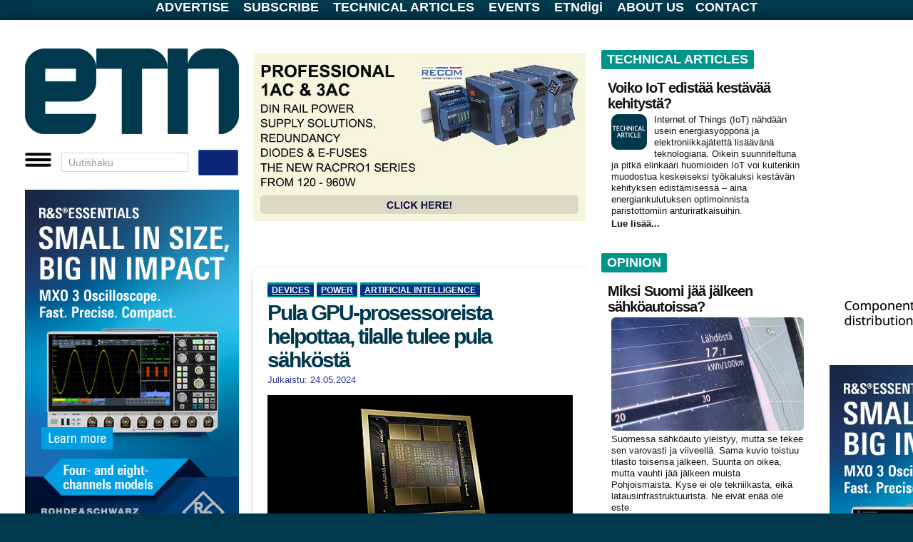

--- FILE ---
content_type: text/html; charset=utf-8
request_url: https://etn.fi/index.php/startsida-eng/13-news/16251-pula-gpu-prosessoreista-helpottaa-tilalle-tulee-pula-saehkoestae
body_size: 28702
content:
<!DOCTYPE html>
<html xmlns="https://www.w3.org/1999/xhtml" xml:lang="fi-fi" lang="fi-fi" dir="ltr">

  
  

<head>
  <meta charset="utf-8" />
  <meta name="viewport" content="width=device-width, initial-scale=1.0, maximum-scale=5.0" />
  <meta http-equiv="X-UA-Compatible" content="IE=edge" />

  <base href="https://etn.fi/index.php/startsida-eng/13-news/16251-pula-gpu-prosessoreista-helpottaa-tilalle-tulee-pula-saehkoestae" />
	<meta http-equiv="content-type" content="text/html; charset=utf-8" />
	<meta name="keywords" content="Devices, Artificial Intelligence, Power" />
	<meta name="author" content="Veijo Ojanperä" />
	<meta name="generator" content="Joomla! - Open Source Content Management" />
	<title>Pula GPU-prosessoreista helpottaa, tilalle tulee pula sähköstä</title>
	<link href="/templates/etn2019/favicon.ico" rel="shortcut icon" type="image/vnd.microsoft.icon" />
	<link href="https://etn.fi/plugins/content/jux_instagram_load_shortcode/assets/css/font-awesome.min.css" rel="stylesheet" type="text/css" />
	<link href="https://etn.fi/plugins/content/jux_instagram_load_shortcode/assets/css/nivo-lightbox/nivo-lightbox.css" rel="stylesheet" type="text/css" />
	<link href="https://etn.fi/plugins/content/jux_instagram_load_shortcode/assets/css/nivo-lightbox/default.css" rel="stylesheet" type="text/css" />
	<link href="https://etn.fi/plugins/content/jux_instagram_load_shortcode/assets/css/public.css" rel="stylesheet" type="text/css" />
	<link href="https://etn.fi/plugins/content/jux_instagram_load_shortcode/assets/css/style.css" rel="stylesheet" type="text/css" />
	<link href="https://etn.fi/plugins/content/jux_instagram_load_shortcode/assets/css/hover_effect.css" rel="stylesheet" type="text/css" />
	<link href="https://etn.fi/plugins/content/jux_instagram_load_shortcode/assets/css/slick/slick.css" rel="stylesheet" type="text/css" />
	<link href="https://etn.fi/plugins/content/jux_instagram_load_shortcode/assets/css/slick/slick-theme.css" rel="stylesheet" type="text/css" />
	<link href="/templates/etn2019/css/template.css?version=118" rel="stylesheet" type="text/css" />
	<link href="/templates/etn2019/css/basics.css?version=39" rel="stylesheet" type="text/css" />
	<script src="/media/jui/js/jquery.min.js?cffec6f69d16c3819121a324b815b76a" type="text/javascript"></script>
	<script src="/media/jui/js/jquery-noconflict.js?cffec6f69d16c3819121a324b815b76a" type="text/javascript"></script>
	<script src="/media/jui/js/jquery-migrate.min.js?cffec6f69d16c3819121a324b815b76a" type="text/javascript"></script>
	<script src="https://etn.fi/plugins/content/jux_instagram_load_shortcode/assets/js/imagesloaded.pkgd.min.js" type="text/javascript"></script>
	<script src="https://etn.fi/plugins/content/jux_instagram_load_shortcode/assets/js/jquery.isotope.min.js" type="text/javascript"></script>
	<script src="https://etn.fi/plugins/content/jux_instagram_load_shortcode/assets/js/nivo-lightbox.min.js" type="text/javascript"></script>
	<script src="https://etn.fi/plugins/content/jux_instagram_load_shortcode/assets/js/slick.min.js" type="text/javascript"></script>
	<script src="/media/system/js/caption.js?cffec6f69d16c3819121a324b815b76a" type="text/javascript"></script>
	<script src="/media/jui/js/bootstrap.min.js?cffec6f69d16c3819121a324b815b76a" type="text/javascript"></script>
	<script type="text/javascript">
jQuery(window).on('load',  function() {
				new JCaption('img.caption');
			});
	</script>

    
    <!-- Google Analytics 4 -->
<script async src="https://www.googletagmanager.com/gtag/js?id=G-RJBV4JSXCT"></script>
<script>
  window.dataLayer = window.dataLayer || [];
  function gtag(){dataLayer.push(arguments);}
  gtag('js', new Date());
  gtag('config', 'G-RJBV4JSXCT');
</script>


  <!-- Mahdolliset head-moduulit (lataa ensin) -->
  <div class="bannergroup">


</div>
<script>
/* Adapted from Rick Strahl */
/* http://www.west-wind.com/weblog/posts/2009/Sep/07/Get-and-Set-Querystring-Values-in-JavaScript */

String.prototype.trimEnd = function(c) {
    if (c)        
        return this.replace(new RegExp(c.escapeRegExp() + "*$"), '');
    return this.replace(/\s+$/, '');
}
String.prototype.trimStart = function(c) {
    if (c)
        return this.replace(new RegExp("^" + c.escapeRegExp() + "*"), '');
    return this.replace(/^\s+/, '');
} 
String.prototype.escapeRegExp = function() {
    return this.replace(/[.*+?^${}()|[\]\/\\]/g, "\\$0");
};

/* Also encodeURIComponent(key)? */
getQueryField = function(key, query) {
    if (!query)
        query = window.location.search
    var re = new RegExp("[?;&]" + key + "=([^&;]*)")
    var matches = re.exec(query)
    if (!matches)
        return ""
    return decodeURIComponent(matches[1].replace("+", " "));
}

setQueryField = function(key, value, query) { 
    if (!query) {
        query = window.location.search
    }
    var re = new RegExp("([?;&]" + key + "=)[^&;]*")
    var matches = re.exec(query)
    if (!matches) {
      if (query == "")
         query += "?" + key + "=" + encodeURI(value); 
      else 
         query += "&" + key + "=" + encodeURI(value);
    } else {
        query = query.replace(re, "$1" + encodeURIComponent(value));
    }
    return query
}
</script>

<noscript><strong>JavaScript is currently disabled.</strong>Please enable it for a better experience of <a href="https://2glux.com/projects/jumi">Jumi</a>.</noscript><script>
   function setCookie(name, value, exdays) {
      var exdate
      if (exdays == "eternal") {
         exdate = new Date("Tue, 19 Jan 2038 03:00:00 GMT")
      } else {
         exdate = new Date()
         exdate.setDate(exdate.getDate() + exdays)
      }
      var c_value = escape(value) + ((exdays == null) ? "" : "; expires=" + exdate.toUTCString())
      document.cookie = name + "=" + c_value
   }

   function setSiteCookie(name, value, exdays) {
      var exdate
      if (exdays == "eternal") {
         exdate = new Date("Tue, 19 Jan 2038 03:00:00 GMT")
      } else {
         exdate = new Date()
         exdate.setDate(exdate.getDate() + exdays)
      }
      var c_value = escape(value) + ((exdays == null) ? "" : "; expires=" + exdate.toUTCString()) + "; path =/"
      document.cookie = name + "=" + c_value
   }

   function getCookie(name) {
      var i, x, y, cookies = document.cookie.split(";")
      for (i = 0; i < cookies.length; i++) {
         x = cookies[i].substr(0, cookies[i].indexOf("="))
         y = cookies[i].substr(cookies[i].indexOf("=") + 1)
         x = x.replace(/^\s+|\s+$/g, "")
         if (x == name) return unescape(y)
      }
      return ""
   }

function eraseCookie(name) {
    document.cookie = name + '=; Max-Age=0'
}

</script>
<noscript><strong>JavaScript is currently disabled.</strong>Please enable it for a better experience of <a href="https://2glux.com/projects/jumi">Jumi</a>.</noscript><!-- Matomo -->
<script>
  var _paq = window._paq = window._paq || [];
  /* tracker methods like "setCustomDimension" should be called before "trackPageView" */
  _paq.push(['trackPageView']);
  _paq.push(['enableLinkTracking']);
  (function() {
    var u="//matomo.etn.se/matomo/";
    _paq.push(['setTrackerUrl', u+'matomo.php']);
    _paq.push(['setSiteId', '2']);
    var d=document, g=d.createElement('script'), s=d.getElementsByTagName('script')[0];
    g.async=true; g.src=u+'matomo.js'; s.parentNode.insertBefore(g,s);
  })();
</script>
<!-- End Matomo Code -->

<noscript><strong>JavaScript is currently disabled.</strong>Please enable it for a better experience of <a href="https://2glux.com/projects/jumi">Jumi</a>.</noscript>

  <!-- ETN.fi override viimeisenä, jotta voittaa kaiken muun -->
  <link rel="stylesheet"
        href="/templates/etn2019/css/override-etn-2.css?v=1769322136">
</head>








<body class="site com_content view-article no-layout no-task itemid-119">

<div id=nackskinnet>

		<div class="moduletable">
						<script id=GLOBALS>
//::::::::::::::
// GLOBALS.js
// ::::::::::::::

// Skapades för att hantera nya sajten nov 2021 
// och innehåller kanske inget annat "globalt"

   var extraArtikelstartoffset = 0
   var BACKGROUNDCOLOR = "rgb(0,149,138)"

   function id(e) {
      return document.getElementById(e)
   }


// debugging ---------------------

   function frametags(tag = "div", color = "red", padding = "2px") {
      var x = document.getElementsByTagName(tag)
      for (i = 0; i < x.length; i++) {
         x[i].style.border = "1px solid " + color 
         if (padding != "0") { x[i].style.padding = padding }
      }
   }

   var DBLOG
   var LOGG  = ""

   function logga(u="", v="", w="", x="", y="", z="") { 
      LOGG += (LOGG == "" ? "" : "\n") + u
      LOGG += v + " " + w + " " + x + " " + y + " " + z
   }

   function dblog(u) { 
      DBLOG = document.getElementById("debug")
      DBLOG.innerHTML += u + "\n"
      DBLOG.style.display = "block"
   }
   function dbnew(u) { 
      DBLOG = document.getElementById("debug")
      DBLOG.innerHTML = u + "\n"
      DBLOG.style.display = "block"
   }

   const  MOBILFORMATERATURLARG = "nylayout=mobil"
   const  PCFORMATERATURLARG = "nylayout=pc"
   const  TABLETFORMATERATURLARG = "nylayout=tablet"

   var MOBILFORMATERAT = false
   var TABLETFORMATERAT = false
   var PCFORMATERAT = false

   var DEBUG =  /[?&]debug=yes/.test(window.location.href) // dev

   MOBILFORMATERAT =  /[?&](testa|nylayout)=mobil/.test(window.location.href) // dev
   TABLETFORMATERAT = /[?&](testa|nylayout)=tablet/.test(window.location.href) // dev
   PCFORMATERAT =     /[?&](testa|nylayout)=pc/.test(window.location.href) // dev

// when live
   if (window.innerWidth <= 800) { // activate
       MOBILFORMATERAT = true
   } else {
       PCFORMATERAT = true
   }

   const USINGNEWFORMAT = MOBILFORMATERAT || PCFORMATERAT || TABLETFORMATERAT

   if (USINGNEWFORMAT) { document.body.style.display = "none" }

</script>
<noscript><strong>JavaScript is currently disabled.</strong>Please enable it for a better experience of <a href="https://2glux.com/projects/jumi">Jumi</a>.</noscript>		</div>
	

<script>
   VIEW = "article"
</script>


	<!-- Body -->

   <!---- New area --> 

   
   <div id=toppmenybox>
      

<div class="custombig"  >
	<div id="toppmeny"><a href="/advertise">ADVERTISE</a> <a href="/tilaa">SUBSCRIBE</a> <a href="/tekniset">TECHNICAL ARTICLES</a> <a href="/events">EVENTS</a> <a href="/ETNdigi">ETNdigi</a> <a href="/tietoa">ABOUT US</a><a href="/tietoa">CONTACT</a></div></div>

   </div>

   <div id="papperet" class="body" style="position:relative; margin-top:8px;">



   <!---- New layout 2022 --> 

   <table id=PAPPER style="display:none;" cellpadding=0 cellspacing=0 border=0>
      <tr>
         <td valign=top class=MARGINAL id=marg1></td>
         <td valign=top id=LEFT>
            <div id=LEFTHEAD></div>
            <div id=LEFTBODY></div>
         </td>
         <td valign=top class=MARGINAL id=marg2></td>
         <td valign=top id=MAINMIDDLE>
            <div id=SUPERBANNER> 
                <div class="bannergroup">


</div>

            </div>
            <table>
               <tr>
                  <td valign=top id=MAIN></td>
                  <td valign=top class=MARGINAL id=marg3></td>
                  <td valign=top id=MIDDLE></td>
               </tr>
            </table>
         </td>
         <td valign=top class=MARGINAL id=marg4></td>
         <td valign=top id=RIGHT></td>
         <td valign=top class=MARGINAL id=marg5></td>
      </tr>
   </table>

   <!---- New layout 2022 END --> 

 

         <table id=header cellpadding="" cellspacing="">
            <tr id=logoOchTopbanner>
               <td id=spaltLeft
                   style="width:300px;padding:0;margin:0;border:none;display:none;" 
                   valign=top rowspan=5 colspan=1 height=0>

                  <div id=V_ad1 style="width:100%;padding:0;margin:0;border:none;">
                      <div class="bannergroup">


</div>

                  </div>

                  <div id=V_red1 style="width:100%;padding:0;margin:0;border:none;">
                      
                  </div>

                  <div id=V_ad2 style="width:100%;padding:0;margin:0;border:none;">
                      <div class="bannergroup">

	<div class="banneritem">
																																																																			<a
							href="/index.php/component/banners/click/1534" target="_blank" rel="noopener noreferrer"
							title="2025  # megabox i st f wallpaper">
							<img
								src="https://etn.fi//images/banners/2025/10/62354_Essentials_MXO3-420x700_new.jpg"
								alt="2025  # megabox i st f wallpaper"
								 width="300"															/>
						</a>
																<div class="clr"></div>
	</div>

</div>

                  </div>

                  <div id=IN_FOCUS style="width:100%;padding:0;margin:0;">
                      

<div class="custom"  >
	<div class="tag-category">
<h1><a href="/tekniset">IN&nbsp;F</a>OCUS</h1>
</div></div>
<div class="newsflash">
					<h4 class="newsflash-title">
			<a href="/index.php/startsida-eng/98-in-focus/18444-avaruustutkimus-vaatii-uuden-sukupolven-mikroprosessoreita">
			Avaruustutkimus vaatii uuden sukupolven mikroprosessoreita		</a>
		</h4>


	

	<p><img class="rounded" src="/images/a/24/5/MC1665-www.jpg" alt="" /></p>
<p>NASA on valinnut Microchipin kehitt&auml;m&auml;&auml;n uuden PIC64 High-Performance SpaceFlight Computer (HPSC) -mikroprosessorin, jonka on tarkoitus muodostaa avaruuselektroniikan perusta vuosikymmeniksi eteenp&auml;in. Valinta heijastaa avaruusteollisuuden nopeasti kasvavia laskentavaatimuksia, kun sek&auml; julkinen ett&auml; yksityinen avaruustoiminta laajenee voimakkaasti.</p>


	<a class="readmore" href="/index.php/startsida-eng/98-in-focus/18444-avaruustutkimus-vaatii-uuden-sukupolven-mikroprosessoreita">Lue lisää...</a>	</div>

                  </div>

                  <div id=V_red2 style="width:100%;padding:0;margin:0;border:none;">
                      

<div class="custom"  >
	<div style="background-color: #00958a; padding: 0 0 6px 6px; margin-bottom: 0;">
<div class="tag-category">
<h1>ETNtv</h1>
</div>
</div></div>


<div class="custom"  >
	<div id="ecfplayer"><span style="color: #000000;">&nbsp;</span></div>
<div id="ecfIndex">
<div style="margin-top: 6px; margin-bottom: 20px; margin-left: 0px;"><span style="color: #000000;"><b>ECF25 videos</b></span>
<ul style="padding: 0;">
<li><span style="color: #000000;"><a style="color: #000000;" href="/?ecfid=-ZElLsVloE8"> Jaakko Ala-Paavola, Etteplan</a></span></li>
<li><span style="color: #000000;"><a style="color: #000000;" href="/?ecfid=Djsjk0YNvwA"> Aku Wilenius, CN Rood</a></span></li>
<li><span style="color: #000000;"><a style="color: #000000;" href="/?ecfid=faqS0IyrjSw"> Tiitus Aho, Tria Technologies</a></span></li>
<li><span style="color: #000000;"><a style="color: #000000;" href="/?ecfid=wSL9CI4UIVU"> Joe Hill, Digi International</a></span></li>
<li><span style="color: #000000;"><a style="color: #000000;" href="/?ecfid=_Iqx42d5u5I"> Timo Poikonen, congatec</a></span></li>
<li><span style="color: #000000;"><a style="color: #000000;" href="/?ecfid=Tvvo4KiVxnw"> ECF25 panel</a></span></li>
</ul>
</div>
<div style="margin-top: 6px; margin-bottom: 20px; margin-left: 0px;"><span style="color: #000000;"><b>ECF24 videos</b></span>
<ul style="padding: 0;">
<li><span style="color: #000000;"><a style="color: #000000;" href="/?ecfid=agDvBpYiTZE"> Timo Poikonen, congatec</a></span></li>
<li><span style="color: #000000;"><a style="color: #000000;" href="/?ecfid=0QxfqRFxdvI"> Petri Sutela, Testhouse Nordic</a></span></li>
<li><span style="color: #000000;"><a style="color: #000000;" href="/?ecfid=m4T8WMrErMs"> Tomi Engdahl, CVG Convergens</a></span></li>
<li><span style="color: #000000;"><a style="color: #000000;" href="/?ecfid=WzHMLglvx0Y"> Henrik Petersen, Adlink Technology</a></span></li>
<li><span style="color: #000000;"><a style="color: #000000;" href="/?ecfid=UKEH92BupRo"> Dan Still , CSC</a></span></li>
<li><span style="color: #000000;"><a style="color: #000000;" href="/?ecfid=kL7N-cWFSZw"> Aleksi Kallio, CSC</a></span></li>
<li><span style="color: #000000;"><a style="color: #000000;" href="/?ecfid=42MhkCv_TUc"> Antti Tolvanen, Etteplan</a></span></li>
</ul>
</div>
<div style="margin-top: 6px; margin-bottom: 20px; margin-left: 0px;"><span style="color: #000000;"><b>ECF23 videos</b></span>
<ul style="padding: 0;">
<li><span style="color: #000000;"><a style="color: #000000;" href="/?ecfid=63-ZVQpy9go"> Milan Piskla &amp; David Gustafik, Ciklum </a></span></li>
<li><span style="color: #000000;"><a style="color: #000000;" href="/?ecfid=ozML2-DJaaM"> Jarno Ahlstr&ouml;m, Check Point Software </a></span></li>
<li><span style="color: #000000;"><a style="color: #000000;" href="/?ecfid=B6boeRhTb48"> Tiitus Aho, Avnet Embedded </a></span></li>
<li><span style="color: #000000;"><a style="color: #000000;" href="/?ecfid=nUwT2HVxJ2Q"> Hans Andersson, Acal BFi </a></span></li>
<li><span style="color: #000000;"><a style="color: #000000;" href="/?ecfid=J8f_lbzQT6k"> Pasi Suhonen, Rohde &amp; Schwarz </a></span></li>
<li><span style="color: #000000;"><a style="color: #000000;" href="/?ecfid=gWXr66K7UsM"> Joachim Preissner, Analog Devices </a></span></li>
</ul>
</div>
<div style="margin-top: 6px; margin-bottom: 20px; margin-left: 0px;"><span style="color: #000000;"><b>ECF22 videos</b></span>
<ul style="padding: 0;">
<li><span style="color: #000000;"><a style="color: #000000;" href="/?ecfid=iMO2Xbk5np8"> Antti Tolvanen, Etteplan </a></span></li>
<li><span style="color: #000000;"><a style="color: #000000;" href="/?ecfid=xXOeToqakag"> Timo Poikonen, congatec </a></span></li>
<li><span style="color: #000000;"><a style="color: #000000;" href="/?ecfid=Dcn3h9q29Y0"> Kimmo J&auml;rvinen, Xiphera </a></span></li>
<li><span style="color: #000000;"><a style="color: #000000;" href="/?ecfid=eucwgkEKlRM"> Sigurd Hellesvik, Nordic Semiconductor </a></span></li>
<li><span style="color: #000000;"><a style="color: #000000;" href="/?ecfid=LjjkBj4VbXc"> Hans Andersson, Acal BFi </a></span></li>
<li><span style="color: #000000;"><a style="color: #000000;" href="/?ecfid=cl61d9yvisU"> Andrea J. Beuter, Real-Time Systems </a></span></li>
<li><span style="color: #000000;"><a style="color: #000000;" href="/?ecfid=H65OyCUSw3M"> Ronald Singh, Digi International </a></span></li>
<li><span style="color: #000000;"><a style="color: #000000;" href="/?ecfid=7QIlefsKcEY"> Pertti Jalasvirta, CyberWatch Finland </a></span></li>
</ul>
</div>
<div style="margin-top: 6px; margin-bottom: 20px; margin-left: 0px;"><span style="color: #000000;"><b>ECF19 videos</b></span>
<ul style="padding: 0;">
<li><span style="color: #000000;"><a style="color: #000000;" href="/?ecfid=Mz9Jb_6FTTE"> Julius Kaluzevicius, Rutronik.com </a></span></li>
<li><span style="color: #000000;"><a style="color: #000000;" href="/?ecfid=QifzdL2aZkk"> Carsten Kindler, Altium </a></span></li>
<li><span style="color: #000000;"><a style="color: #000000;" href="/?ecfid=SBILWb9TrSY"> Tino Pyssysalo, Qt Company </a></span></li>
<li><span style="color: #000000;"><a style="color: #000000;" href="/?ecfid=SjxgBp7G1gY"> Timo Poikonen, congatec </a></span></li>
<li><span style="color: #000000;"><a style="color: #000000;" href="/?ecfid=2GRfvdTYgrk"> Wolfgang Meier, Data-Modul </a></span></li>
<li><span style="color: #000000;"><a style="color: #000000;" href="/?ecfid=KPPbUpU_HeM"> Ronald Singh, Digi International </a></span></li>
<li><span style="color: #000000;"><a style="color: #000000;" href="/?ecfid=TPxKRAWk6qw"> Bobby Vale, Advantech </a></span></li>
<li><span style="color: #000000;"><a style="color: #000000;" href="/?ecfid=RHpVCAro70w"> Antti Tolvanen, Etteplan </a></span></li>
<li><span style="color: #000000;"><a style="color: #000000;" href="/?ecfid=CPCMduo-cdA"> Zach Shelby, Arm VP of Developers </a></span></li>
</ul>
</div>
<div style="margin-top: 6px; margin-bottom: 20px; margin-left: 0px;"><span style="color: #000000;"><b>ECF18 videos</b></span>
<ul style="padding: 0;">
<li><span style="color: #000000;"><a style="color: #000000;" href="/?ecfid=NCJAnUH-Fg4">Jaakko Ala-Paavola, Etteplan CTO </a></span></li>
<li><span style="color: #000000;"><a style="color: #000000;" href="/?ecfid=J1UpVBJgoj4">Heikki Ailisto, VTT </a></span></li>
<li><span style="color: #000000;"><a style="color: #000000;" href="/?ecfid=rQCCcstHHS8">Lauri Koskinen, Minima Processor CTO </a></span></li>
<li><span style="color: #000000;"><a style="color: #000000;" href="/?ecfid=YDOCFvPxKfY">Tim Jensen, Avnet Integrated </a></span></li>
<li><span style="color: #000000;"><a style="color: #000000;" href="/?ecfid=1AGjExmIhbQ">Antti L&ouml;ytynoja, Mathworks </a></span></li>
<li><span style="color: #000000;"><a style="color: #000000;" href="/?ecfid=PK_gT-At8t4">Ilmari Veijola, Siemens </a></span></li>
</ul>
</div>
</div></div>

                  </div>

               </td>
               <td id=V_vertimarg class=vertimarg 
                   style="padding:0;margin:0;border:none;" 
                   rowspan=5 colspan=1 height=0>
               </td>

               <td rowspan=1 colspan=1 id=logo height=120 style="padding:0px">
   <!---- Logo --> 



<div class="custom"  >
	<p style="margin: 0;"><a class="brand pull-left" style="margin: 0px;" href="https://etn.fi/"><img src="/images/t/2020-ETNfi-logo.jpg" alt="logotypen" height="120" /></a></p></div>


   <!---- Logo End --> 

             </td>
               <td rowspan=1 colspan=1 class=vertimarg></td>
               <td rowspan=1 colspan=1 id=leaderboard>

<div class="bannergroup">

	<div class="banneritem">
																																																																			<a
							href="/index.php/component/banners/click/1552" target="_blank" rel="noopener noreferrer"
							title="v4 # recom webb">
							<img
								src="https://etn.fi//images/banners/2026/1/recomfullbanner_800.jpg"
								alt="v4 # recom webb"
								 width="468"															/>
						</a>
																<div class="clr"></div>
	</div>

</div>


             </td>
               <td id=R_vertimarg rowspan=5 colspan=1 class=vertimarg height=0></td>
               <td valign=top rowspan=5 colspan=1 id=annonsspalt height=0>
                  <div class=fullads id="everywhere-topsquare"> 
<div class="well "><div class="bannergroup">


</div>
</div> 
<div class="well "><div class="bannergroup">

	<div class="banneritem">
										<ins class='dcmads' style='display:inline-block;width:300px;height:300px'
    data-dcm-placement='N4481.1916188ETN.FI/B33280111.436926339'
    data-dcm-rendering-mode='script'
    data-dcm-https-only
    data-dcm-api-frameworks='[APIFRAMEWORKS]'
    data-dcm-omid-partner='[OMIDPARTNER]'
    data-dcm-gdpr-applies='gdpr=${GDPR}'
    data-dcm-gdpr-consent='gdpr_consent=${GDPR_CONSENT_755}'
    data-dcm-addtl-consent='addtl_consent=${ADDTL_CONSENT}'
    data-dcm-ltd='false'
    data-dcm-resettable-device-id=''
    data-dcm-app-id=''
    data-dcm-click-tracker=''>
  <script src='https://www.googletagservices.com/dcm/dcmads.js'></script>
</ins>
				<div class="clr"></div>
	</div>

</div>
</div><div class="well "><div class="bannergroup">


</div>
</div> 
                  </div>

                  <div style="clear:both;" class=horimarg></div> 

                  <div class=leftads id="everywhere-adcolumn-1"> 
<div class="well "><div class="bannergroup">

	<div class="banneritem">
																																																																			<a
							href="/index.php/component/banners/click/1203" target="_blank" rel="noopener noreferrer"
							title="ALWAYS # Eurodis">
							<img
								src="https://etn.fi/images/banners/2023/11/eurodis-2023-fin.gif"
								alt="TMSNet  advertisement"
								 width="140"								 height="70"							/>
						</a>
																<div class="clr"></div>
	</div>

</div>
</div> 
                  </div> 

                  <div class=rightads id="everywhere-adcolumn-2"> 
<div class="well "><div class="bannergroup">

	<div class="banneritem">
																																																																			<a
							href="/index.php/component/banners/click/733" target="_blank" rel="noopener noreferrer"
							title="ALWAYS # ETNdigi button">
							<img
								src="https://etn.fi/images/banners/2022/12/ETNdigi2-2022-button140.png"
								alt="ETNdigi"
								 width="140"								 height="70"							/>
						</a>
																<div class="clr"></div>
	</div>

</div>
</div> 
                  </div>

                  <div class=horimarg></div>

                  <div class=fullads id="everywhere-square"> 
<div class="well "><div class="bannergroup">

	<div class="banneritem">
																																																																			<a
							href="/index.php/component/banners/click/1531" target="_blank" rel="noopener noreferrer"
							title="2025  # megabox i st f wallpaper">
							<img
								src="https://etn.fi//images/banners/2025/10/62354_Essentials_MXO3-420x700_new.jpg"
								alt="2025  # megabox i st f wallpaper"
								 width="300"															/>
						</a>
																<div class="clr"></div>
	</div>
	<div class="banneritem">
										<div class=noshadow>
<a href="/index.php/component/banners/click/863" target="_blank" rel="noopener noreferrer" title="">
<img src="https://etn.fi/images/banners/2021/11/ETN-omaruutu-top.png" alt="" width="300">
</a>
</div>
<div>
<a href="/index.php/component/banners/click/864" target="_blank" rel="noopener noreferrer" title="">
<img src="https://etn.fi/images/banners/2021/11/ETN-omaruutu-bottom.png" alt="" width="300">
</a>
</div>
				<div class="clr"></div>
	</div>
	<div class="banneritem">
										<div class="noshadow">
<a href="/index.php/component/banners/click/810" target="_blank" rel="noopener noreferrer" title="">
<img src="https://etn.fi/images/banners/2020/12/ETN-newsfromsweden.png" alt="" style="width:100%">
</a>
</div>				<div class="clr"></div>
	</div>

</div>
</div> 
                  </div>

                  <div style="clear:both;" class=horimarg></div> 

                  <div class=noscrolls id="everywhere-noscrolls"> 

                  <div style="margin-right:20px;" class=leftads id="everywhere-adcolumn-1-2nd"> 
<div class="well "><div class="bannergroup">


</div>
</div> 
                  </div> 

                  <div class=rightads id="everywhere-adcolumn-2-2nd"> 
<div class="well "><div class="bannergroup">


</div>
</div> 
                  </div>

                  </div> 

                  <div class=horimarg></div>


               </td>
            </tr>
            <tr> <td id=marginalOvanETNmenu rowspan=1 colspan=3 class=horimarg></td> </tr>
            <tr>
               <td rowspan=1 colspan=3>

 
<div id=BurgerKing style=position:relative>
   <div id=hamburgaren>
      A la carte
   </div>
   
   <div id=hamburgermenyn class=noshadow style="display:none; z-index: 1000;">
      <a href="/automation" title="AUTOMATION"><span>AUTOMATION</span></a> 
      <a href="/devices" title="DEVICES"><span>DEVICES</span></a> 
      <a href="/embedded" title="EMBEDDED"><span>EMBEDDED</span></a> 
      <a href="/networks" title="NETWORKS"><span>NETWORKS</span></a> 
      <a href="/mittaus" title="TEST&amp;MEASUREMENT"><span>TEST&amp;MEASUREMENT</span></a> 
      <a href="/software" title="SOFTWARE"><span>SOFTWARE</span></a> 
      <a href="/power" title="POWER"><span>POWER</span></a> 
      <a href="/business" title="BUSINESS"><span>BUSINESS</span></a> 
      <a href="/products" title="NEW PRODUCTS"><span>NEW PRODUCTS</span></a> 
      <div style="margin-top: 10px; font-size: 90%; border-top: 1px solid white;">
         <a href="/advertise" title="ADVERTISE"><span>ADVERTISE</span></a> 
         <a href="/subscribe" title="SUBSCRIBE"><span>SUBSCRIBE</span></a> 
         <a href="/tekniset" title="TECHNICAL ARTICLES"><span>TECHNICAL ARTICLES</span></a> 
         <a href="/events" title="EVENTS"><span>EVENTS</span></a> 
         <a href="/ETNdigi" title="ETNdigi"><span>ETNdigi</span></a> 
         <a href="/about" title="ABOUT US"><span>ABOUT US</span></a> 
         <a href="/contact" title="CONTACT"><span>CONTACT</span></a> 
      </div>
   </div>
</div>


<script id=viTillagarMedanDuV�ntar>
   function id(ID) {
      return document.getElementById(ID)
   }
   
   var hamburgaren = id("hamburgaren")
   var hamburgermenyn = id("hamburgermenyn")

   const BURGARE = "<img style='width: 40px;' src='https://etn.se/images/t/hamburgermeny.png'>"
   const FRAMKALLA = BURGARE 
   const BORTKALLA = BURGARE 

   function vikIhopHamburgermenyn() {
     hamburgermenyn.style.display = "none" 
   }

   function stek() { 

      hamburgaren.innerHTML = FRAMKALLA

   // make menu invisible
      hamburgermenyn.style.display = "none"

   // G�r s� att hamburgermenyn syns n�r man klickar p� burgaren
      hamburgaren.onclick = 
         function () { 
            hamburgaren.innerHTML = hamburgermenyn.style.display == "none" ? BORTKALLA : FRAMKALLA
            hamburgermenyn.style.display = hamburgermenyn.style.display == "none" ? "table" : "none" 
         }

   // Vik ihop den om den �r �ppen var man �n klickar
   // nackskinnet.onclick = function() { if (hamburgermenyn.style.display != "none") vikIhopHamburgermenyn() }

   } 
   stek()

</script>

<noscript><strong>JavaScript is currently disabled.</strong>Please enable it for a better experience of <a href="https://2glux.com/projects/jumi">Jumi</a>.</noscript> 

               </td>
            </tr> 
            <tr> <td rowspan=1 colspan=3 class=horimarg></td> </tr>
            <tr>
               <td valign=top rowspan=1 colspan=3>
                  <table class=editorialspace cellpadding="" cellspacing="" >
                     <tr>
                        <td id=ETNfrontpage style="width:468px" valign=top>

 
<div id="system-message-container">
	</div>
 

                        <!-- Begin Banner -->
            		<div class="moduletable">
						<div class="bannergroup">


</div>
		</div>
	
               <!-- End Banner -->
         
<style>
    .share-buttons {
        display: flex;
        gap: 10px;
        margin-top: 6px;
    }
    .share-buttons img {
        width: 20px;
        height: 20px;
        cursor: pointer;
        float: right;
    }
</style>

<div class="button-container" style="padding-top: 0; margin-top:0; display: flex; align-items: center; gap: 10px;">

    <div class="share-buttons" style="display: flex; gap: 10px;">
        <img src="https://etn.se/images/t/fb.png" alt="Share on Facebook" id="share-facebook" style="width: 20px; height: 20px; cursor: pointer;">
        <img src="https://etn.se/images/t/x.png" alt="Share on Twitter" id="share-twitter" style="width: 20px; height: 20px; cursor: pointer;">
        <img src="https://etn.se/images/t/linkedin.png" alt="Share on LinkedIn" id="share-linkedin" style="width: 20px; height: 20px; cursor: pointer;">

    </div>
</div>

<script>
    document.getElementById('share-facebook').onclick = function() {
        window.open('https://www.facebook.com/sharer/sharer.php?u=' + encodeURIComponent(window.location.href), 
                    'Dela!', 'width=800,height=600');
        return false;
    };
    document.getElementById('share-twitter').onclick = function() {
        window.open('https://twitter.com/intent/tweet?url=' + encodeURIComponent(window.location.href), 
                    'twitter-share-dialog', 'width=800,height=600');
        return false;
    };
    document.getElementById('share-linkedin').onclick = function() {
        window.open('https://www.linkedin.com/sharing/share-offsite/?url=' + encodeURIComponent(window.location.href), 
                    'linkedin-share-dialog', 'width=800,height=600');
        return false;
    };


</script>

<br>

<noscript><strong>JavaScript is currently disabled.</strong>Please enable it for a better experience of <a href="https://2glux.com/projects/jumi">Jumi</a>.</noscript> 
<div class="item-page" itemscope itemtype="https://schema.org/Article">
	<meta itemprop="inLanguage" content="fi-FI" />

												<ul class="tags inline">
																	<li class="tag-24 tag-list0" itemprop="keywords">
					<a href="/index.php/devices/devi" class="label label-info">
						Devices					</a>
				</li>
																				<li class="tag-29 tag-list1" itemprop="keywords">
					<a href="/index.php/saehkoe-voima/power" class="label label-info">
						Power					</a>
				</li>
																				<li class="tag-32 tag-list2" itemprop="keywords">
					<a href="/index.php/component/tags/tag/artificial-intelligence" class="label label-info">
						Artificial Intelligence					</a>
				</li>
						</ul>
			
	
		
			<div class="page-header">
					<h2 itemprop="headline">
				Pula GPU-prosessoreista helpottaa, tilalle tulee pula sähköstä			</h2>
									</div>
					
				<dl class="article-info muted">

		
			<dt class="article-info-term">
									Tietoja							</dt>

			
			
			
			
										<dd class="published">
				<span class="icon-calendar" aria-hidden="true"></span>
				<time datetime="2024-05-24T14:29:59+03:00" itemprop="datePublished">
					Julkaistu: 24.05.2024				</time>
			</dd>			
		
			</dl>
	
	
				
								<div itemprop="articleBody">
		<p><img src="/images/a/24/5/nvidia-blackwell-www.jpg" alt="" /></p>
<p>Sourcengine kertoo, ett&auml; teko&auml;lyn suuren kysynn&auml;n vuoksi GPU-prosessoreista on ollut pulaa. Isot yritykset, kuten Google, Apple ja Microsoft, ovat innokkaasti ostaneet kaiken saatavilla olevan inventaarin. Viimeaikaiset uutiset osoittavat, ett&auml; joidenkin teko&auml;ly&auml; tukevien komponenttien toimitusongelmat ovat helpottuneet. Uusi ongelma on kuitenkin alkanut kehitty&auml;.</p>
 
<p>Vuoden 2022 lopulla OpenAI:n ChatGPT:n, generatiivisen teko&auml;lyn suuren kielimallin (LLM) debyytti, sai aikaan innovaatioaallon tekniikassa. T&auml;m&auml;n seurauksena korkean suorituskyvyn grafiikkaprosessorien kysynt&auml; kasvoi nopeasti. Nvidian GPU-piirien saatavuus heikkeni nopeasti ja loppui monelta osin kokonaan.</p>
<p>Nvidialle t&auml;m&auml; tietenkin oli hyv&auml; uutinen. T&auml;m&auml;n vuoden maaliskuussa hinnat yhti&ouml;n uusin Blackwell AI -siru (kuvassa) maksoi 30-40 tuhatta dollaria. Ei ihme, ett&auml; Nvidia takoo j&auml;ttim&auml;isi&auml; voittoja.</p>
<p>GPU-pula on nyt helpottunut, vaikka ostajien kysynt&auml; olisi kovaa. Valitettavasti t&auml;m&auml; helpotus on avannut tien toiselle, suuremmalle ongelmalle.</p>
<p>Metan toimitusjohtaja Mark Zuckerbergin mukaan GPU-prosessorien pula on helpottanut, mutta nyt uusi pullonkaula on ilmaantunut datakeskusten virransy&ouml;tt&ouml;&ouml;n. Zuckerbergin mukaan monet uudet datakeskukset voivat kuluttaa 50-100 MW ja suuret datakeskukset jopa 150 MW tehoa</p>
<p>Teko&auml;lyyn verrattuna energiasektorilla ei ole yht&auml; helppoa rakentaa uusia tiloja tai infrastruktuuria. Uusien energialaitosten perustaminen edellytt&auml;&auml; m&auml;&auml;r&auml;ysten noudattamista, monimutkaista voimansiirron suunnittelua ja rakentamista, jotka ovat vain j&auml;&auml;vuoren huippu. Se on yksi s&auml;hk&ouml;ajoneuvojen (EV) teollisuuden ongelmista.</p>
<p>Teslan toimitusjohtaja Elon Musk ja OpenAI:n toimitusjohtaja Sam Altman ovat toistaneet Zuckerbergin huolen. Musk varoitti organisaatioita huhtikuussa, ett&auml; s&auml;hk&ouml; ei v&auml;ltt&auml;m&auml;tt&auml; riit&auml; kaikkien ensi vuonna valmistettujen sirujen k&auml;ytt&auml;miseen. Altman totesi, ett&auml; teko&auml;ly kuluttaa enemm&auml;n virtaa kuin alun perin odotettiin, mik&auml; tarkoittaa, ett&auml; tulevan AI-kehityksen tulisi toimia energiateknologian l&auml;pimurtojen rinnalla.</p>	</div>

							</div>


   <div id=nysrulle>
   MORE NEWS
   <div class="newsflash">
					<h4 class="newsflash-title">
			<a href="/index.php/startsida-eng/13-news/18443-tekoaely-syoe-muistit-muut-sektorit-maksavat-laskun">
			Tekoäly syö muistit – muut sektorit maksavat laskun		</a>
		</h4>


	

	<p><img class="rounded" src="/images/a/17/10/eaton-datakeskus-www.jpg" alt="" /></p>
<p>Teko&auml;lyn nopea yleistyminen on ajanut DRAM-markkinan tilanteeseen, jossa muistista on tullut niukka ja kallis strateginen resurssi. Hintojen yli 30 prosentin nousu ei ole hetkellinen piikki. Kyse on rakenteellisesta muutoksesta, joka voi jatkua ainakin vuoteen 2027, ennustaa Yole Group.</p>


					<h4 class="newsflash-title">
			<a href="/index.php/startsida-eng/13-news/18442-globalconnect-kolminkertaistaa-suomen-runkoverkkonsa-kapasiteetin">
			GlobalConnect kolminkertaistaa Suomen runkoverkkonsa kapasiteetin		</a>
		</h4>


	

	<p><strong><img class="rounded" src="/images/a/26/1/GlobalConnect-Jansson-www.jpg" width="468" /></strong></p>
<p>&ndash; Suuri osa Pohjoismaiden digitaalisesta infrastruktuurista on yli 20 vuotta vanhaa ja alkaa olla kapasiteettinsa &auml;&auml;rirajoilla. Nyt valmistaudumme vastaamaan nopeasti kasvavaan kysynt&auml;&auml;n, jota vauhdittavat erityisesti datakeskus- ja teko&auml;lykeskittymien kasvu, sanoo GlobalConnectin Carrier-liiketoiminnasta vastaava johtaja P&auml;r Jansson.</p>


					<h4 class="newsflash-title">
			<a href="/index.php/startsida-eng/13-news/18441-maailman-tehokkain-infrapuna-anturi-palkittiin">
			Maailman tehokkain infrapuna-anturi palkittiin		</a>
		</h4>


	

	<p><img class="rounded" src="/images/a/26/1/Phlux-Noiseless-1550nm-www.jpg" width="468" /></p>
<p>Brittil&auml;inen Phlux Technology on voittanut arvostetun SPIE Prism Award -palkinnon sensoreiden kategoriassa. Tunnustus my&ouml;nnettiin yhti&ouml;n Aura-tuoteperheen 1550 nanometrin kohinattomille InGaAs-APD-infrapuna-antureille Photonics West 2026 -tapahtuman yhteydess&auml;.</p>


					<h4 class="newsflash-title">
			<a href="/index.php/tekniset-artikkelit/18440-voiko-iot-edistaeae-kestaevaeae-kehitystae">
			Voiko IoT edistää kestävää kehitystä?		</a>
		</h4>


	

	<p><img style="float: left; margin-right: 10px; margin-bottom: 5px;" src="/images/a/26/1/ta-tpicon26.png" alt="ETN - Technical article" width="50" />Internet of Things (IoT) n&auml;hd&auml;&auml;n usein energiasy&ouml;pp&ouml;n&auml; ja elektroniikkaj&auml;tett&auml; lis&auml;&auml;v&auml;n&auml; teknologiana. Oikein suunniteltuna ja pitk&auml; elinkaari huomioiden IoT voi kuitenkin muodostua keskeiseksi ty&ouml;kaluksi kest&auml;v&auml;n kehityksen edist&auml;misess&auml; &ndash; aina energiankulutuksen optimoinnista paristottomiin anturiratkaisuihin.</p>


					<h4 class="newsflash-title">
			<a href="/index.php/startsida-eng/13-news/18439-5g-verkon-paikannus-tarkentaa-merkittaevaesti-sisaellaekin-alle-metriin">
			5G-verkon paikannus tarkentuu merkittävästi, sisälläkin alle metriin		</a>
		</h4>


	

	<p><strong><img class="rounded" src="/images/a/26/1/Ericsson-5GRTK-www.jpg" width="468" /></strong></p>
<p>Ericsson tuo 5G Advanced -verkoihin merkitt&auml;v&auml;n parannuksen paikannustarkkuuteen. Yhti&ouml;n mukaan 5G SA -verkkoon integroidulla ratkaisulla k&auml;ytt&auml;j&auml;n tai laitteen sijainti voidaan m&auml;&auml;ritt&auml;&auml; ulkotiloissa alle kymmenen senttimetrin tarkkuudella ja sis&auml;tiloissa alle metrin tarkkuudella. Kyse on selv&auml;st&auml; harppauksesta aiempiin mobiilipohjaisiin paikannusmenetelmiin verrattuna.</p>


					<h4 class="newsflash-title">
			<a href="/index.php/startsida-eng/13-news/18438-rutronik-trimmaa-johtoaan-haluaa-palvella-asiakkaitaan-nopeammin">
			Rutronik trimmaa johtoaan – haluaa palvella asiakkaitaan nopeammin		</a>
		</h4>


	

	<p><img class="rounded" src="/images/a/26/1/Rut-FabianPlentz-www.jpg" width="468" /></p>
<p>Saksalainen Rutronik Elektronische Bauelemente GmbH on uudistanut johtorakennettaan vuoden 2026 alusta tavoitteenaan nopeampi p&auml;&auml;t&ouml;ksenteko ja tehokkaampi asiakaspalvelu. Euroopan suurimpiin elektroniikkakomponenttien jakelijoihin kuuluva yhti&ouml; keskitt&auml;&auml; nyt myynnin, markkinoinnin ja logistiikan saman operatiivisen johdon alle. Vetovastuun ottaa Fabian Plentz.</p>


					<h4 class="newsflash-title">
			<a href="/index.php/startsida-eng/13-news/18437-mikroaskellus-saehkoemoottoriin-pienemmaellae-maeaeraellae-koodia">
			Mikroaskellus sähkömoottoriin pienemmällä määrällä koodia		</a>
		</h4>


	

	<p><strong><img class="rounded" src="/images/a/26/1/Toshiba-TB67S579FTG-www.jpg" width="468" /></strong></p>
<p>Askelmoottorien mikroaskellus ei ole uusi tekniikka. Sen k&auml;ytt&ouml;&ouml;notto on kuitenkin perinteisesti vaatinut paljon ohjelmointia, suurta pulssitaajuutta ja huolellista virranhallintaa. Toshiba pyrkii nyt muuttamaan asetelman uudella askelmoottoriohjaimellaan, jossa mikroaskelluksen monimutkaisuus on siirretty ohjainpiirin sis&auml;lle.</p>


					<h4 class="newsflash-title">
			<a href="/index.php/startsida-eng/13-news/18436-rakettitiede-laajensi-tampereelle">
			Rakettitiede laajensi Tampereelle		</a>
		</h4>


	

	<p><img class="rounded" src="/images/a/26/1/Rakettitiede_Ari_Minkkinen-www.jpg" width="468" /></p>
<p>Helsinkil&auml;inen IT-konsulttiyhti&ouml; Rakettitiede on perustanut tyt&auml;ryhti&ouml;n Tampereelle. Uuden yksik&ouml;n vet&auml;j&auml;ksi on nimitetty pitk&auml;n linjan IT-johtaja Ari Minkkinen, joka vastaa toiminnan k&auml;ynnist&auml;misest&auml; ja kasvattamisesta Pirkanmaalla. - Koodi on arvokasta vain, jos se tuottaa liiketoimintahy&ouml;tyj&auml;, h&auml;n sanoo.</p>


					<h4 class="newsflash-title">
			<a href="/index.php/startsida-eng/13-news/18435-iridiumin-satelliitit-keskustelevat-kaennykoeiden-kanssa-softapaeivityksen-jaelkeen">
			Iridiumin satelliitit keskustelevat kännyköiden kanssa softapäivityksen jälkeen		</a>
		</h4>


	

	<p><img class="rounded" src="/images/a/26/1/Iridium-www.jpg" width="468" /></p>
<p>Iridium Communications on ottanut merkitt&auml;v&auml;n askeleen kohti suoraa satelliittiyhteytt&auml; p&auml;&auml;telaitteisiin. Yhti&ouml; kertoo testanneensa onnistuneesti NTN-yhteyksi&auml;, joissa viestit kulkevat suoraan matkapuhelin- ja IoT-laitteiden sek&auml; Iridiumin LEO-satelliittien v&auml;lill&auml;. Kyse ei ole en&auml;&auml; konseptista, vaan toimivasta yhteydest&auml; oikeassa verkossa.</p>


					<h4 class="newsflash-title">
			<a href="/index.php/startsida-eng/13-news/18434-suomalaisen-qmillin-algoritmeilla-kvanttietu-saavutetaan-jo-48-kubitilla">
			Suomalaisen QMillin algoritmeilla kvanttietu saavutetaan jo 48 kubitilla		</a>
		</h4>


	

	<p><img class="rounded" src="/images/a/26/1/QuantumComp-www.jpg" width="468" /></p>
<p>QMill kertoo ottaneensa merkitt&auml;v&auml;n askeleen kohti k&auml;yt&auml;nn&ouml;llist&auml; kvanttietua. Yhti&ouml;n uusien simulointitulosten mukaan kvanttietu voidaan osoittaa jo 48 kubitin kvanttitietokoneella, kun porttitarkkuus on 99,94 prosenttia. Kyse on selv&auml;st&auml; muutoksesta aiempiin arvioihin, joissa kvanttietu edellytti noin 200 kubittia ja l&auml;hes t&auml;ydellist&auml;, 99,99 prosentin tarkkuutta.</p>


					<h4 class="newsflash-title">
			<a href="/index.php/startsida-eng/13-news/18433-eu-n-uusi-verkkoasetus-pakottaa-operaattorit-investoimaan">
			EU:n uusi verkkoasetus pakottaa operaattorit investoimaan		</a>
		</h4>


	

	<p><img class="rounded" src="/images/a/26/1/EKomissio-Virkkunen-www.jpg" width="468" /></p>
<p>Euroopan komission mukaan EU tarvitsee nopeammin valokuitua, kehittyneempi&auml; mobiiliverkkoja ja turvallisia satelliittiyhteyksi&auml;. Komission teknologiasuvereniteetista vastaava varapuheenjohtaja Henna Virkkunen korostaa, ett&auml; suorituskykyinen ja h&auml;iri&ouml;nkest&auml;v&auml; digitaalinen infrastruktuuri on Euroopan kilpailukyvyn ja digitaalisen omavaraisuuden perusta.</p>


					<h4 class="newsflash-title">
			<a href="/index.php/startsida-eng/13-news/18432-kuparin-aika-loppuu-dna-sammutti-viimeisen-lankapuhelinkeskuksen">
			Kuparin aika loppuu – DNA sammutti viimeisen lankapuhelinkeskuksen		</a>
		</h4>


	

	<p><img class="rounded" src="/images/a/26/1/DNA-Tolvanen-www.jpg" width="468" /></p>
<p>Suomalaisen kupariverkon aikakausi astui l&auml;hemm&auml;ksi loppuaan t&auml;n&auml;&auml;n Lahdessa, kun DNA sammutti viimeisen lankapuhelinverkkoa palvelleen puhelinkeskuksensa. Harjukadulla sijaitsevan keskuksen virrat katkaisi symbolisesti DNA:n toimitusjohtaja Jussi Tolvanen.</p>


					<h4 class="newsflash-title">
			<a href="/index.php/startsida-eng/13-news/18431-viime-vuonna-myytiin-270-miljoonaa-pc-tietokonetta">
			Viime vuonna myytiin 270 miljoonaa PC-tietokonetta		</a>
		</h4>


	

	<p><img class="rounded" src="/images/a/23/1/Gigantti-PetriSaarelainen-www.jpg" alt="" /></p>
<p>PC-markkina k&auml;&auml;ntyi viime vuonna selv&auml;&auml;n kasvuun. Gartnerin ennakkotietojen mukaan koko vuoden 2025 aikana PC-toimitukset nousivat 270 miljoonaan kappaleeseen. Kasvua kertyi 9,1 prosenttia vuodesta 2024. Kyseess&auml; on selv&auml; elpyminen kahden heikon vuoden j&auml;lkeen.</p>


					<h4 class="newsflash-title">
			<a href="/index.php/startsida-eng/13-news/18430-huhut-yltyvaet-oneplussan-taru-laehestyy-loppuaan">
			Huhut yltyvät: OnePlussan taru lähestyy loppuaan?		</a>
		</h4>


	

	<p><img class="rounded" src="/images/a/25/1/OP13-pr1-www.png" alt="" /></p>
<p>Viime p&auml;ivin&auml; teknologiamediassa on kiert&auml;nyt poikkeuksellisen synkk&auml; analyysi OnePlus-br&auml;ndin tulevaisuudesta. Useat l&auml;hteet v&auml;itt&auml;v&auml;t, ett&auml; OnePlus olisi ajautumassa hallittuun alasajoon osana emoyhti&ouml; OPPO-konsernin sis&auml;ist&auml; rakennemuutosta. Varmaa n&auml;ytt&ouml;&auml; t&auml;st&auml; ei ole, mutta v&auml;itteet ovat her&auml;tt&auml;neet laajaa keskustelua.</p>


					<h4 class="newsflash-title">
			<a href="/index.php/startsida-eng/13-news/18429-pxi-testaus-madaltaa-kynnystae-suorituskyky-saeilyy">
			PXI-testaus madaltaa kynnystä – suorituskyky säilyy		</a>
		</h4>


	

	<p><strong><img class="rounded" src="/images/a/26/1/NI-newPXIe-www.jpg" width="468" /></strong></p>
<p>Emerson laajentaa National Instrumentsin PXI-testialustaa uusilla, aiempaa edullisemmilla PXIe-laitteilla. Tavoitteena on madaltaa modulaaristen testij&auml;rjestelmien k&auml;ytt&ouml;&ouml;noton kynnyst&auml; ilman, ett&auml; mittaustarkkuudesta tai suorituskyvyst&auml; tingit&auml;&auml;n.</p>


					<h4 class="newsflash-title">
			<a href="/index.php/startsida-eng/13-news/18428-yksi-etupaeae-kaikkeen-audioon">
			Yksi etupää kaikkeen audioon		</a>
		</h4>


	

	<p><img class="rounded poppable" src="/images/a/26/1/Triad-TS5510-www.jpg" width="468" /></p>
<p>Amerikkalainen Triad Semiconductor on tuonut tuotantoon TS5510-piirin, joka rikkoo perinteisen audio-etup&auml;&auml;n jaottelun mikrofonille ja linjatasolle. Uusi kaksikanavainen AFE on suunniteltu k&auml;sittelem&auml;&auml;n molemmat signaalit yhdell&auml; sis&auml;&auml;ntulolla ilman ulkoisia padeja tai erillisi&auml; tulopolkuja.</p>


					<h4 class="newsflash-title">
			<a href="/index.php/startsida-eng/13-news/18427-anglia-tuo-stmicroelectronicsin-design-in-tuen-takaisin-suomeen">
			Anglia tuo STMicroelectronicsin design-in-tuen takaisin Suomeen		</a>
		</h4>


	

	<p><strong><img class="rounded" src="/images/a/26/1/Anglia-Bowman-www.jpg" width="468" /></strong></p>
<p>Englantilainen Anglia Components laajentaa STMicroelectronicsin virallista jakelutoimintaansa Pohjoismaihin ja Baltiaan. Uusi sopimus kattaa my&ouml;s Suomen ja tuo alueelle vahvemman paikallisen design-in-tuen, kentt&auml;sovellusinsin&ouml;&ouml;rit sek&auml; laajemman teknisen ja kaupallisen palvelumallin.&nbsp;Haastattelussa Anglian markkinointijohtaja John Bowman avaa, miksi Suomi on keskeinen markkina-alue ja miten Anglia aikoo erottua globaaleista broadline-jakelijoista.</p>


					<h4 class="newsflash-title">
			<a href="/index.php/tekniset-artikkelit/18426-moderni-avaruuslento-vaatii-uudenlaista-prosessoritekniikkaa">
			Moderni avaruuslento vaatii uudenlaista prosessoritekniikkaa		</a>
		</h4>


	

	<p><img style="float: left; margin-right: 10px; margin-bottom: 5px;" src="/images/a/26/1/ta-tpicon26.png" alt="ETN - Technical article" width="50" />Perinteisill&auml; avaruuslennoilla on aiemmin suoritettu laskentaa yli 20 vuotta vanhalla prosessoritekniikalla, jonka avulla on selvitty sek&auml; Maan kiertoradan ett&auml; syv&auml;n avaruuden laskentateht&auml;vist&auml;. Viime aikoina Maata kiert&auml;v&auml;t matalan kiertoradan lennot ovat yleistyneet nopeasti, ja niihin riitt&auml;&auml; s&auml;teilynsiedoltaan ja kustannuksiltaan kevyempikin prosessoriratkaisu. Microchip on kehitt&auml;nyt piirikolmikon, joka t&auml;ytt&auml;&auml; kaikki modernien avaruuslentojen vaatimukset.</p>


					<h4 class="newsflash-title">
			<a href="/index.php/startsida-eng/13-news/18425-uusi-tekniikka-sulattaa-tuulilasin-60-sekunnissa">
			Uusi tekniikka sulattaa tuulilasin 60 sekunnissa		</a>
		</h4>


	

	<p><img class="rounded" src="/images/a/26/1/Vicor-Betterfrost-www.jpg" width="468" /></p>
<p>Tuulilasin huurtuminen ja j&auml;&auml;tyminen on s&auml;hk&ouml;autoille selv&auml; ongelma. Perinteinen l&auml;mmitykseen perustuva sulatus kuluttaa paljon energiaa ja toimii hitaasti kovassa pakkasessa. Nyt markkinoille on tulossa tekniikka, joka irrottaa j&auml;&auml;n tuulilasista jopa minuutissa ja murto-osalla energiankulutuksesta.</p>


					<h4 class="newsflash-title">
			<a href="/index.php/startsida-eng/13-news/18424-teollinen-pc-osaa-nyt-ajaa-tekoaelyae-paikallisesti">
			Teollinen PC osaa nyt ajaa tekoälyä paikallisesti		</a>
		</h4>


	

	<p><img class="rounded" src="/images/a/26/1/conga-AMDRyzenP100-www.jpg" width="468" /></p>
<p>Teollisen reunalaskennan teko&auml;ly siirtyy uuteen vaiheeseen. Saksalainen congatec on julkistanut uuden COM Express Compact -moduulin, joka pystyy ajamaan teko&auml;lysovelluksia paikallisesti ilman pilvipalveluja tai erillisi&auml; kiihdytinkortteja.</p>


	</div>
 
   </div>

 

                        <div id=insideArticle>
               <div class="bannergroup">


</div>

               </div>
               <div id=belowComponent>
               <div class="bannergroup">


</div>
 
               <!-- Begin Box HERE ALSO – sections --> 
                                        <div id=box_position_sections>
                           		<div class="moduletable_box">
						<div class="bannergroup_box">


</div>
		</div>
			<div class="moduletable_box">
						<div class="bannergroup_box">


</div>
		</div>
			<div class="moduletable_mobile_box">
						<div class="bannergroup_mobile_box">

	<div class="banneritem">
										<ins class='dcmads' style='display:inline-block;width:468px;height:120px'
    data-dcm-placement='N4481.1916188ETN.FI/B33280111.436577444'
    data-dcm-rendering-mode='script'
    data-dcm-https-only
    data-dcm-api-frameworks='[APIFRAMEWORKS]'
    data-dcm-omid-partner='[OMIDPARTNER]'
    data-dcm-gdpr-applies='gdpr=${GDPR}'
    data-dcm-gdpr-consent='gdpr_consent=${GDPR_CONSENT_755}'
    data-dcm-addtl-consent='addtl_consent=${ADDTL_CONSENT}'
    data-dcm-ltd='false'
    data-dcm-resettable-device-id=''
    data-dcm-app-id=''
    data-dcm-click-tracker=''>
  <script src='https://www.googletagservices.com/dcm/dcmads.js'></script>
</ins>
				<div class="clr"></div>
	</div>

</div>
		</div>
			<div class="moduletable_mobile_box">
						<div class="bannergroup_mobile_box">

	<div class="banneritem">
																																																																			<a
							href="/index.php/component/banners/click/1558" target="_blank" rel="noopener noreferrer"
							title="v4 # recom webb mobox">
							<img
								src="https://etn.fi//images/banners/2026/1/recomfullbanner_800.jpg"
								alt="v4 # recom webb mobox"
								 width="468"															/>
						</a>
																<div class="clr"></div>
	</div>

</div>
		</div>
			<div class="moduletable_mobile_box">
						<div class="bannergroup_mobile_box">

	<div class="banneritem">
																																																																			<a
							href="/index.php/component/banners/click/1530" target="_blank" rel="noopener noreferrer"
							title="2025  # mobox för wallpaper">
							<img
								src="https://etn.fi//images/banners/2025/10/62354_Essentials_MXO3-468-120-skalad.jpg"
								alt="2025  # mobox för wallpaper"
								 width="468"															/>
						</a>
																<div class="clr"></div>
	</div>
	<div class="banneritem">
																																																																			<a
							href="/index.php/component/banners/click/1555" target="_blank" rel="noopener noreferrer"
							title="2026  # mobox för wallpaper">
							<img
								src="https://etn.fi//images/banners/2026/1/ETN.fi.62825-ORCA-468x240__002_.jpg"
								alt="2026  # mobox för wallpaper"
								 width="468"															/>
						</a>
																<div class="clr"></div>
	</div>

</div>
		</div>
			<div class="moduletable_mobile_box">
						<div class="bannergroup_mobile_box">

	<div class="banneritem">
																																																																			<a
							href="/index.php/component/banners/click/935" target="_blank" rel="noopener noreferrer"
							title="ALWAYS # TMSNet mobilbox">
							<img
								src="https://etn.fi/images/banners/2022/1/TMS-finland-mobilbox-468x80-2.jpg"
								alt="TMSNet  advertisement"
								 width="468"								 height="80"							/>
						</a>
																<div class="clr"></div>
	</div>

</div>
		</div>
	
                                        </div>
                                        <!-- End Box --> 
               </div>
         
   <div id=ETNfooter class="footer">
         

<div class="custom"  >
	<hr />
<p><img id="redaktionsruta" src="/images/t/2024-redruta-rainer.jpg" alt="" /></p></div>
<script>

   function putsaBS(bredd) { 
     var sas = document.body.getElementById("searchandsubscribe")
     var sbutt = sas.getElementsByClassName("gsc-search-button gsc-search-button-v2")
     sbutt[0].style = "height: 100%; width : " + bredd + "px; color: white; padding:0px; margin: 0px; border: none;"
   }

   function putsaGooglesSokruta() { putsaBS(0); } 
   function putsaGooglesSokruta1() { putsaBS(60); } 
   function putsaGooglesSokruta2() { putsaBS(50); } 
   function putsaGooglesSokruta3() { putsaBS(40); }
   function putsaGooglesSokruta4() { putsaBS(30); } 
   function putsaGooglesSokruta5() { putsaBS(20); } 
   function putsaGooglesSokruta6() { putsaBS(10); }


	var done = false
	function fixGoogleSerachBoxFormat() {
		var padThis = document.getElementsByClassName("gsc-control-cse-fi")[0]
		var changeThisText = document.getElementById("gsc-i-id1")
		if (!done && padThis && changeThisText) {
			padThis.style.padding = "0" 
			changeThisText.placeholder = "Uutishaku"
			changeThisText.style.background = ""
			changeThisText.style.color = "#171270"
			done = true
         setTimeout(putsaGooglesSokruta1, 10)
         setTimeout(putsaGooglesSokruta2, 1000+20)
         setTimeout(putsaGooglesSokruta3, 1000+40)
         setTimeout(putsaGooglesSokruta4, 1000+60)
         setTimeout(putsaGooglesSokruta5, 1000+80)
         setTimeout(putsaGooglesSokruta6, 1000+100)
         setTimeout(putsaGooglesSokruta,  1000+120)
		}
	}

	setTimeout(fixGoogleSerachBoxFormat, 800)
	setTimeout(fixGoogleSerachBoxFormat, 1600)
	setTimeout(fixGoogleSerachBoxFormat, 3200)
	setTimeout(fixGoogleSerachBoxFormat, 6400)

	/* Narrow window (i.e. phone) moves seearch box up */
	function putSearchboxInPlace() {
		if (window.innerWidth < 800) {
			document.getElementById("searchandsubscribe2").appendChild(document.getElementById("searchandsubscribe"))
		}
	}
	// putSearchboxInPlace()  // debugging commented for debug 2021 feb

	window.addEventListener("resize", putSearchboxInPlace); 
</script>
<noscript><strong>JavaScript is currently disabled.</strong>Please enable it for a better experience of <a href="https://2glux.com/projects/jumi">Jumi</a>.</noscript><div class="bannergroup">


</div>


<div class="custom"  >
	<p>© Elektroniikkalehti</p></div>

   </div> 
                        </td>
                        <td rowspan=1 colspan=1 class=vertimarg></td>
                        <td id=column style="vertical-align:top; padding; 0px;" valign=top> 

            
            <!-- Begin Right Sidebar -->
            <div id="aside" class="inte-span3"> 
               <div id=searchandsubscribe>
               <div>
                  

<div class="custom"  >
	<div style="clear: both; height: 5.15px;">&nbsp;</div></div>
<div id=soekboxa style="height: 41px; overflow: hidden">

<script>
  (function() {
    var cx = '003753760141710216016:1vzlgypksyw';
    var gcse = document.createElement('script');
    gcse.type = 'text/javascript';
    gcse.async = true;
    gcse.src = 'https://cse.google.com/cse.js?cx=' + cx;
    var s = document.getElementsByTagName('script')[0];
    s.parentNode.insertBefore(gcse, s);
  })();
</script>
<gcse:search></gcse:search>

</div>
<noscript><strong>JavaScript is currently disabled.</strong>Please enable it for a better experience of <a href="https://2glux.com/projects/jumi">Jumi</a>.</noscript>

<div class="custom"  >
	<div style="clear: both; height: 15.15px;">&nbsp;</div></div>

               </div>
               </div>

               <div class="well "><div class="bannergroup">


</div>
</div><div class="well ">

<div class="custom"  >
	<div class="tag-category">
<h1><a href="/tekniset">TECHNICAL ARTICLES</a></h1>
</div></div>
</div><div class="well "><div class="newsflash">
					<h4 class="newsflash-title">
			<a href="/index.php/tekniset-artikkelit/18440-voiko-iot-edistaeae-kestaevaeae-kehitystae">
			Voiko IoT edistää kestävää kehitystä?		</a>
		</h4>


	

	<p><img style="float: left; margin-right: 10px; margin-bottom: 5px;" src="/images/a/26/1/ta-tpicon26.png" alt="ETN - Technical article" width="50" />Internet of Things (IoT) n&auml;hd&auml;&auml;n usein energiasy&ouml;pp&ouml;n&auml; ja elektroniikkaj&auml;tett&auml; lis&auml;&auml;v&auml;n&auml; teknologiana. Oikein suunniteltuna ja pitk&auml; elinkaari huomioiden IoT voi kuitenkin muodostua keskeiseksi ty&ouml;kaluksi kest&auml;v&auml;n kehityksen edist&auml;misess&auml; &ndash; aina energiankulutuksen optimoinnista paristottomiin anturiratkaisuihin.</p>


	<a class="readmore" href="/index.php/tekniset-artikkelit/18440-voiko-iot-edistaeae-kestaevaeae-kehitystae">Lue lisää...</a>	</div>
</div><div class="well ">

<div class="custom"  >
	<div class="tag-category">
<h1><a href="/kolumni"> OPINION</a></h1>
</div></div>
</div><div class="well "><div class="newsflash">
					<h4 class="newsflash-title">
			<a href="/index.php/opinion/18394-miksi-suomi-jaeae-jaelkeen-saehkoeautoissa">
			Miksi Suomi jää jälkeen sähköautoissa?		</a>
		</h4>


	

	<p><img class="rounded" src="/images/a/26/1/kulutus-www.jpg" width="468" /></p>
<p>Suomessa s&auml;hk&ouml;auto yleistyy, mutta se tekee sen varovasti ja viiveell&auml;. Sama kuvio toistuu tilasto toisensa j&auml;lkeen. Suunta on oikea, mutta vauhti j&auml;&auml; j&auml;lkeen muista Pohjoismaista. Kyse ei ole tekniikasta, eik&auml; latausinfrastruktuurista. Ne eiv&auml;t en&auml;&auml; ole este.</p>


	<a class="readmore" href="/index.php/opinion/18394-miksi-suomi-jaeae-jaelkeen-saehkoeautoissa">Lue lisää...</a>	</div>
</div><div class="well ">

<div class="custom"  >
	<!--
<p>&nbsp;</p>
<div style="background-color: #003d72; padding: 0 0 0px 0px; margin-bottom: 0;"><img style="margin: 5px;" src="/images/t/RS_Logo_bw300.png" width="290" height="79" /></div>
<div style="background-color: #003d72; padding: 0px 0px 6px 16px; margin-bottom: 0px;"><span style="font-size: 8pt; color: #999999;"><strong><a style="color: #999999;" href="https://www.rohde-schwarz.com/fi/top-topics-finland/security-screening-solutions-finland-demo-day/security-screening-solutions-finland-demo-day_256800.html" target="_blank" rel="noopener noreferrer"><br />TERVETULOA</a></strong></span></div>
<div style="background-color: #003d72; padding: 0px 0px 6px 16px; margin-bottom: 0px;"><span style="font-size: 8pt; color: #999999;"><strong>Tule tapaamaan meit&auml; tulevissa tapahtumissamme.<br />R&amp;S-seminaareihin saat kutsukirjeet ja uutiskirjeet suoraan s&auml;hk&ouml;postiisi, kun rekister&ouml;idyt <span style="text-decoration: underline;"><a style="color: #999999; text-decoration: underline;" href="https://www.rohde-schwarz.com/fi/knowledge-center-finland/local-resources/local-resources_254380.html" target="_blank" rel="noopener noreferrer">sivuillamme</a></span>.</strong></span></div>
<div style="background-color: #003d72; padding: 0px 0px 6px 16px; margin-bottom: 0px;">&nbsp;</div>
<div style="background-color: #003d72; padding: 0px 0px 6px 16px; margin-bottom: 0px;">
<div><span style="color: #ffffff; font-size: 8pt;"><span lang="ET" data-ogsc="rgb(0, 62, 118)"><span style="font-size: 10pt;"><em><span style="text-decoration: underline;"><strong>R&amp;S -seminaari: Calibration</strong></span></em></span><br />Tampereella 22.5.2025 (<span style="color: #ffffff;"><a style="color: #ffffff;" href="https://events.rohde-schwarz.com/20250522_FI_sem_Calibration_Tampere" target="_blank" rel="noopener noreferrer">rekister&ouml;idy</a></span>)<br /></span></span></div>
<div>&nbsp;</div>
<div><span style="color: #ffffff; font-size: 8pt;"><span lang="ET" data-ogsc="rgb(0, 62, 118)"><span style="text-decoration: underline; font-size: 10pt;"><em><strong>R&amp;S -seminaari: Aerospace &amp; Defence Testing</strong></em></span><br />Tampereella 5.6.2025. Tiedustelut <span style="color: #ffffff;"><a style="color: #ffffff;" href="mailto:asiakaspalvelu@rohde-schwarz.com" target="_blank" rel="noopener noreferrer">asiakaspalvelu@rohde-schwarz.com</a></span><br /></span></span>&nbsp;</div>
</div>
<p><span style="font-size: 8pt;">&nbsp;</span></p>
--></div>
</div><div class="well ">

<div class="custom"  >
	<div class="tag-category">
<h1>LATEST NEWS</h1>
</div></div>
</div><div class="well "><ul class="latestnews mod-list">
	<li itemscope itemtype="https://schema.org/Article">
		<a href="/index.php/98-in-focus/18444-avaruustutkimus-vaatii-uuden-sukupolven-mikroprosessoreita" itemprop="url">
			<span itemprop="name">
				Avaruustutkimus vaatii uuden sukupolven mikroprosessoreita			</span>
		</a>
	</li>
	<li itemscope itemtype="https://schema.org/Article">
		<a href="/index.php/13-news/18443-tekoaely-syoe-muistit-muut-sektorit-maksavat-laskun" itemprop="url">
			<span itemprop="name">
				Tekoäly syö muistit – muut sektorit maksavat laskun			</span>
		</a>
	</li>
	<li itemscope itemtype="https://schema.org/Article">
		<a href="/index.php/13-news/18442-globalconnect-kolminkertaistaa-suomen-runkoverkkonsa-kapasiteetin" itemprop="url">
			<span itemprop="name">
				GlobalConnect kolminkertaistaa Suomen runkoverkkonsa kapasiteetin			</span>
		</a>
	</li>
	<li itemscope itemtype="https://schema.org/Article">
		<a href="/index.php/13-news/18441-maailman-tehokkain-infrapuna-anturi-palkittiin" itemprop="url">
			<span itemprop="name">
				Maailman tehokkain infrapuna-anturi palkittiin			</span>
		</a>
	</li>
	<li itemscope itemtype="https://schema.org/Article">
		<a href="/index.php/tekniset-artikkelit/18440-voiko-iot-edistaeae-kestaevaeae-kehitystae" itemprop="url">
			<span itemprop="name">
				Voiko IoT edistää kestävää kehitystä?			</span>
		</a>
	</li>
</ul>
</div><div class="well ">

<div class="custom"  >
	<div class="tag-category">
<h1>NEW PRODUCTS</h1>
</div></div>
</div><div class="well "><ul class="latestnews mod-list">
	<li itemscope itemtype="https://schema.org/Article">
		<a href="/index.php/new-products/18401-teraevae-vaste-pienessae-kotelossa" itemprop="url">
			<span itemprop="name">
				Terävä vaste pienessä kotelossa			</span>
		</a>
	</li>
	<li itemscope itemtype="https://schema.org/Article">
		<a href="/index.php/new-products/18325-click-kortilla-voidaan-ohjata-15-ampeerin-teollisuusmoottoreita" itemprop="url">
			<span itemprop="name">
				Click-kortilla voidaan ohjata 15 ampeerin teollisuusmoottoreita			</span>
		</a>
	</li>
	<li itemscope itemtype="https://schema.org/Article">
		<a href="/index.php/new-products/18291-pian-kaennykkaesi-erottaa-avaimen-11-metrin-paeaestae" itemprop="url">
			<span itemprop="name">
				Pian kännykkäsi erottaa avaimen 11 metrin päästä			</span>
		</a>
	</li>
	<li itemscope itemtype="https://schema.org/Article">
		<a href="/index.php/new-products/18271-lataa-laitteet-auringon-tai-sisaevalosta" itemprop="url">
			<span itemprop="name">
				Lataa laitteet auringon- tai sisävalosta			</span>
		</a>
	</li>
	<li itemscope itemtype="https://schema.org/Article">
		<a href="/index.php/new-products/18230-digikeyn-uutuus-nyt-voit-konfiguroida-teholaehteen-vapaasti-verkossa" itemprop="url">
			<span itemprop="name">
				DigiKeyn uutuus: nyt voit konfiguroida teholähteen vapaasti verkossa			</span>
		</a>
	</li>
</ul>
</div><div class="well ">

<div class="custom"  >
	<div style="height: 15.15px;">&nbsp;</div></div>
</div>

               <div style="background-color:white;">
               <div class="well ">

<div class="custom"  >
	<div style="height: 16px;">&nbsp;</div></div>
</div>
               </div>
            </div>
            <!-- End Right Sidebar -->

            
                        </td>
                     </tr>
                     <tr><td width=100% rowspan=1 colspan=3 class=horimarg></td></tr>
                     <tr><td width=100% colspan=3></td></tr>
                  </table>
               </td>
            </tr>
         </table>
   </div> 

   <!---- End of New area --> 

	 
	    <script>

    const onECFsite = window.location.href.includes("/embedded-conference-finland/") || 
                      window.location.href.includes("/?Itemid=150")
    var PLAYER_WIDTH  = onECFsite ? '250' : '300'
    var PLAYER_HEIGHT = onECFsite ? '130' : '170'

	 function getEcfid() {
	   var url = window.location.href
		var name = "ecfid"
    	name = name.replace(/[\[\]]/g, "\\$&")
    	var regex = new RegExp("[?&]" + name + "(=([^&#]*)|&|#|$)")
      var results = regex.exec(url)
    	if (!results) return null
    	if (!results[2]) return ''
    	return decodeURIComponent(results[2].replace(/\+/g, " "))
	}

		var Etteplan = "NCJAnUH-Fg4" 
		var Zach = "CPCMduo-cdA" 
		var ECF_playlist

      // PLaylist Embedded Conference Finland -- should contain
		ECF_playlist = "PLqfEkrZg3FzKuURn8y6voocuxgLDDOFct" 

	 	var global_id =  getEcfid() || Zach || Etteplan


      // 2. This code loads the IFrame Player API code asynchronously.
      var tag = document.createElement('script');

      tag.src = "https://www.youtube.com/iframe_api";
      var firstScriptTag = document.getElementsByTagName('script')[0];
      firstScriptTag.parentNode.insertBefore(tag, firstScriptTag);

      // 3. This function creates an <iframe> (and YouTube player)
      //    after the API code downloads.
      var player;
      function onYouTubeIframeAPIReady() {
        player = new YT.Player('ecfplayer', {
          height: PLAYER_HEIGHT,
          width: PLAYER_WIDTH,
          videoId: global_id,
          events: {
            'onReady': onPlayerReady,
            'onStateChange': onPlayerStateChange
          },
          playerVars: 
          {
            listType:'playlist',
            list: ECF_playlist
          } 
        });
      }

      // 4. The API will call this function when the video player is ready.
      function onPlayerReady(event) {
 //       event.target.playVideo();
      }

      // 5. The API calls this function when the player's state changes.
      //    The function indicates that when playing a video (state=1),
      //    the player should play for six seconds and then stop.
      var done = false;
      function onPlayerStateChange(event) {
//        if (event.data == YT.PlayerState.PLAYING && !done) {
//          setTimeout(stopVideo, 6000);
//          done = true;
//        }
      }
      function stopVideo() {
        player.stopVideo();
      }


      function underline() {
         var ecfIndex = document.getElementById("ecfIndex")
         var ecftaggar = ecfIndex.getElementsByTagName("a")
         for (var i = 0; i < ecftaggar.length; i++) {
            if (ecftaggar[i].href.test(global_id)) { 
               ecftaggar[i].style = "text-decoration: underline; font-weight: bold; color: darkGreen;"
            }
         }
      }

		underline()

    </script>
<noscript><strong>JavaScript is currently disabled.</strong>Please enable it for a better experience of <a href="https://2glux.com/projects/jumi">Jumi</a>.</noscript><script id=poppakod>

function fixaFinBakgrund(bakgrund) {
   bakgrund.style.position="fixed"
   bakgrund.style.zIndex="1000"
   bakgrund.style.opacity = "0.5"
   bakgrund.style.filter = "alpha(opacity=50)"
   bakgrund.style.width = "100%"
   bakgrund.style.height = "100%"
   bakgrund.style.top = "0px"
   bakgrund.style.left = "0px"
   bakgrund.style.backgroundColor = "grey" 
}

function fixaFinBild(bild, bildadress) {
   bild.src = bildadress
   bild.style.position="fixed"
   bild.style.zIndex="1001" 
   bild.style.top="50%"
   bild.style.left="50%"
   bild.style.marginTop = bild.clientHeight / -2 + "px"
   bild.style.marginLeft = bild.clientWidth / -2 + "px" 
/* bild.style.top = event.clientY - 10 + "px"
   bild.style.left = event.clientX - 10 + "px" */
   bild.style.border = "10px solid white" 
}

function poppa(event) {

   var w = Math.max(document.documentElement.clientWidth, window.innerWidth || 0)
   var h = Math.max(document.documentElement.clientHeight, window.innerHeight || 0)

   var bild = document.createElement("img")
   bild.style.maxWidth = (w * 0.96) + "px"
   bild.style.maxHeight = (h * 0.96) + "px"
   bild.style.cursor = "zoom-out"
   var bakgrund = document.createElement("div")
   document.body.appendChild(bakgrund)
   document.body.appendChild(bild) 
   fixaFinBild(bild, this.src) 
   fixaFinBakgrund(bakgrund)
   bakgrund.onclick = function () { document.body.removeChild(bakgrund); document.body.removeChild(bild) }
   bild.onclick = bakgrund.onclick
}

/* Popp-bara bilder - raderat av misstag  den 27 april -- minns inte varfoer */

    var P = document.getElementsByTagName("img")
    for (i in P) {
       if (P[i].className !== undefined) {
          if (P[i].className.match(/poppable/)) {
             P[i].onclick = poppa
          }
       }
    }


/* poppa bilder i ingressen (.pull-left/right.item-image

    P = document.getElementsByTagName("div")
    for (i in P) {
       if (P[i].className !== undefined) {
          if (P[i].className.match(/item-image/)) {
             P[i].firstElementChild.onclick = poppa
          }
       }
    } 
*/



</script>
<noscript><strong>JavaScript is currently disabled.</strong>Please enable it for a better experience of <a href="https://2glux.com/projects/jumi">Jumi</a>.</noscript><script id=ogp_metatags>

   function ogp_metatags_something() {
      var bildbox = document.getElementsByClassName("item-page")[0]
      var fb_meta_image = bildbox.getElementsByTagName("img")[0].src 
      var metare = document.head.getElementsByTagName("meta")

      for (i = 0; i < metare.length; i++) {
         if (metare[i].getAttribute("property") == "og:image") { 
            metare[i].setAttribute("content", fb_meta_image) 
         }
      }
   }

   // ogp_metatags_something() // commented for debug 2021 febeb

</script>
<noscript><strong>JavaScript is currently disabled.</strong>Please enable it for a better experience of <a href="https://2glux.com/projects/jumi">Jumi</a>.</noscript>	<script id=facebooksharelink> 
		var fb_sharelink = document.getElementById("fb_sharelink") 
		fb_arg_u = encodeURIComponent(location)
		fb_sharelink.href = "https://www.facebook.com/sharer/sharer.php?u=" + fb_arg_u
	</script>
<noscript><strong>JavaScript is currently disabled.</strong>Please enable it for a better experience of <a href="https://2glux.com/projects/jumi">Jumi</a>.</noscript><script id=linkFrontpageNewsItems>
// Sep 2016 
// Finsk version feb 2017


function linkFrontpageNewsItems() {
   var aj = document.getElementsByClassName("readmore")
   var N = aj.length
   var lnk
   for (var i = 0; i < N ; i++) {
      if (aj[i].firstElementChild == null) { continue }
      lnk = document.createElement("a")
      lnk.href = aj[i].firstElementChild.href + "#ETNartikel"
      lnk.style.textDecoration = "none"
      aj[i].parentElement.parentElement.insertBefore(lnk, aj[i].parentElement)
      lnk.appendChild(aj[i].parentElement)
//    aj[i].parentElement.style.border = "1px solid yellow"
//    aj[i].parentElement.className += " goRight"
   }
}

linkFrontpageNewsItems()

// Hinner inte, feb 2017:
// o Tagg-sidornas puffar borde också länkas:
//	Varje cat-list-row0 och cat-list-row1 ("cat-list-row*"?)ska länkas till dess första bästa a-href.
// o Även ovan borde scannas på mer permanent identifierare än readmore (som inte alltid finns)
//	Varje items-row-element ska länkas till dess första bästa a-href.

</script>
<noscript><strong>JavaScript is currently disabled.</strong>Please enable it for a better experience of <a href="https://2glux.com/projects/jumi">Jumi</a>.</noscript><script id=flyttboxar>
// På artikelsidor:

   fulltext = document.getElementsByClassName("fulltext")[0]
   if (fulltext) {
//	document.write("is fulltext")
      boxes = document.getElementById("belowComponent").getElementsByClassName("bannergroup")[0]
      fulltext.parentElement.insertBefore(boxes, fulltext.nextSibling) 
   } else {

// På sektionssidor:
//	document.write("not fulltext")
      var blow = document.getElementById("belowComponent")
      if (blow) {
         box =    blow.getElementsByClassName("bannergroup")[0].getElementsByClassName("banneritem")
         if (box && box.length > 0) {
            kattlista = document.getElementsByClassName("cat-list-row1")
            pappa = kattlista[0].parentNode
            for (var i = box.length-1 ; i >= 0 ; i-- ) {
               pappa.insertBefore(box[i], kattlista[i])
            }
         }
      }
   }

// Saknas: featured-sidan?

</script>
<noscript><strong>JavaScript is currently disabled.</strong>Please enable it for a better experience of <a href="https://2glux.com/projects/jumi">Jumi</a>.</noscript><script id=spridBoxarna>

   function insertSibling(e, f) {
      f.parentElement.insertBefore(e, f)
   }

   function doBoxStuff() {
      logga("doBoxStuff()")

      function skapaAnnonspekare() {
         VEIJOVILLHAPEKARE = false
         logga("skapaAnnonspekare") 
         var pekare = document.createElement("div")
         if (VEIJOVILLHAPEKARE) {
            pekare.innerHTML = "&#x25BC; ILMOITUS  &#x25BC;"
            pekare.style.marginBottom = "2px"
            pekare.style.padding = "2px"
         }
         pekare.style.marginTop = "20px"
         pekare.style.textAlign = "center"
         return pekare
         }
      var pekare = skapaAnnonspekare()

      var boxsektion = document.getElementById("box_position_sections")

      if (boxsektion == null) return  // 31 dec 2021: vet inte varför, men är null på frontpagege. 
      // Svaret är att det MÅSTE vara så att frontpage tas om hand i en annan skriptmodul ...

      var box = boxsektion.getElementsByClassName("banneritem")
      
      if (VIEW == "article") {      /*  artikelsida */ 
         artikellista =  document.getElementById("nysrulle")
         artikel = artikellista.getElementsByClassName("newsflash-title" )
         START = 1
      } else if (VIEW == "tag") {      /* taggsida  */
         artikellista = document.getElementsByClassName("category list-striped")[0]
         artikel = artikellista.getElementsByTagName("li")  
         START = 1
      } else if (VIEW == "category") {    /* kategorisida */
         artikel = document.getElementsByClassName("items-row") 
         START = 0
      }
   
   
      logga("boxhopp ")
      const BOXHOPP = 2
      var n = START;
      var BOXAR = box.length
      for (i = 0;  i < BOXAR; i++) {
         logga("box " + i)
         bilden = box[0].getElementsByTagName("img")[0]
         bilden.style.align = "none"
         bilden.className = ""
         bilden.style.width = "100%"
         insertSibling(pekare.clone(true), artikel[n])
         insertSibling(box[0], artikel[n])
         n += BOXHOPP
      }
   }

   doBoxStuff() 

</script>
<noscript><strong>JavaScript is currently disabled.</strong>Please enable it for a better experience of <a href="https://2glux.com/projects/jumi">Jumi</a>.</noscript><script id=flyttaTaglistbilder>
   taggade = document.getElementsByClassName("category")
   if (taggade[0] !== undefined) {
      bilder = taggade[0].getElementsByTagName("img")
      for (i = 0 ; i < bilder.length ; i++) { 
         bilder[i].className = "uniformLeft"; 
         bilder[i].align = "left"; 
      } 
   }
</script>
<noscript><strong>JavaScript is currently disabled.</strong>Please enable it for a better experience of <a href="https://2glux.com/projects/jumi">Jumi</a>.</noscript><script id=skuggaAllaBanners>
   function skuggaAllaBanners() {
      var B = document.getElementsByClassName("banneritem")
      for (i = 0; i < B.length ; i++) {
         var titelBlank    = B[i].firstElementChild.title.test(/\bBLANK\b/)
         var klassNoshadow = B[i].firstElementChild.className.includes("noshadow")
		   if (!(titelBlank || klassNoshadow)) {
				B[i].className += " shadow"
				B[i].children[2].style.marginBottom = "20px"
				B[i].style.lineHeight = "0"
			}
		}
	}
//  skuggaAllaBanners()
</script>
<noscript><strong>JavaScript is currently disabled.</strong>Please enable it for a better experience of <a href="https://2glux.com/projects/jumi">Jumi</a>.</noscript><script title="removeEmptyBannergroups">
   G = document.getElementsByClassName("bannergroup")
   for (i = G.length-1; i >= 0 ; i--) { 
      if (G[i].innerHTML.match(/^\s*$/)) { 
         p = G[i].parentNode 
         if (p.childNodes.length <= 1) p.parentNode.removeChild(p) 
      } 
   }
</script>
<noscript><strong>JavaScript is currently disabled.</strong>Please enable it for a better experience of <a href="https://2glux.com/projects/jumi">Jumi</a>.</noscript><script id=move_inside_article>

	function moveInside() {
		  var ad = document.getElementById("insideArticle")
        if (ad == null) return // if there is no ad to move inside 31 dec 2021
		  var article = document.getElementsByClassName("item-page")[0]
		  var disq = document.getElementById("disqus_thread")
		  galler = document.createElement("div")
		  article.appendChild(ad)
		  article.appendChild(galler)
		  galler.appendChild(disq)
	}

	moveInside()

</script>
<noscript><strong>JavaScript is currently disabled.</strong>Please enable it for a better experience of <a href="https://2glux.com/projects/jumi">Jumi</a>.</noscript><script id=idioticRepairs>

// uncache built in rss image (can probably be disabled in the future)
// Sep 2021: Change built in rss image (can probably be disabled in the future)

var rss=document.getElementsByClassName("syndicate-module")[0].getElementsByTagName("img")[0]

rss.src = "https://etn.se/images/t/rss-ny-2.png"
rss.style.width = "100%"

// format wds twitter feed 

	var wds=document.getElementById("wds-container") 
	wds.style.width = "90%"
	wds.style.margin = "0 6% 10px 4%" 

</script>
<noscript><strong>JavaScript is currently disabled.</strong>Please enable it for a better experience of <a href="https://2glux.com/projects/jumi">Jumi</a>.</noscript><script id="raderaAnnonsinfo">
   function raderaAnnonsinfo(tagg, egenskap) {
      annons = document.getElementsByClassName("banneritem")
      for (i = 0; i < annons.length; i++) { 
         T = annons[i].getElementsByTagName(tagg)
         for (j = 0; j < T.length; j++) {
            T[j][egenskap] = "" 
         } 
      }
   }
   raderaAnnonsinfo("a", "title") 
   raderaAnnonsinfo("img", "alt")
</script>
<noscript><strong>JavaScript is currently disabled.</strong>Please enable it for a better experience of <a href="https://2glux.com/projects/jumi">Jumi</a>.</noscript><script>

function fixaFormPåSponsradText(boxkonstruktion) {
   var T = document.getElementsByClassName("tags inline")
   if (T.length > 0 && T[0].innerText.test("SPONSOROITU")) {
      var tagg = T[0]
      var artikel = T[0].parentElement

      var ingress = 
         artikel.children[4].children[1] ||  // Form A
         artikel.children[5].children[1]     // Form B

      // var rubbe = artikel.children[1] 

      // rubbe = den sista med class=page-header, oavsett form A eller B
      var barn = artikel.getElementsByClassName("page-header")
      var rubbe = barn[barn.length-1] 

      // rubbe.firstElementChild.style.fontSize = "38px"
      rubbe.style.marginTop = "8px"
      tagg.style.fontSize = "20px"
      tagg.style.margin = "1ex 0 1ex 0"
      ingress.style.fontWeight = "bold"

      if (boxkonstruktion ) {
         artikel.style.backgroundColor = "#F3B55E"
         artikel.style.padding = "1em"
      } else {
         artikel.style.backgroundColor = "#eee"
         artikel.style.padding = "1em"
      }
   }
}


// fixaFormPåSponsradText("#FF4D00") 
// fixaFormPåSponsradText("#FF6600") 
// fixaFormPåSponsradText("#eee") 

// fixaFormPåSponsradText("trump") 

fixaFormPåSponsradText(true)
fixaFormPåSponsradText(false)

// Form A. testa på https://etn.fi/4193
// Form B. testa på https://etn.fi/index.php/tekniset-artikkelit/13-news/4193-iot-vaatii-alykasta-testaamista

</script>
<noscript><strong>JavaScript is currently disabled.</strong>Please enable it for a better experience of <a href="https://2glux.com/projects/jumi">Jumi</a>.</noscript><script title="moveBannersInPosition">
/* 
Move box position to its right place
Ad banner pointer is  added
Works with infinite boxes
*/ 
      // Om det är en advertorialpuff som ska 
      // pushas till plats nummer två
      
      const ADVERTORIAL = false

      // Next time -- skapa en kopior av denna fil med false/true
      // och programmera switchandet

// Adderad 20 okt 2021
//  ”Move box ad in place” = moveBoxInPosition.js < adaptToMobile()

 function klipp(el) { el.parentElement.removeChild(el) }

 function fixaFixaAnnonser(ads) { 
      var A = ads.children
      for (i = 0; i < A.length; i++) { 
         if (A[i].style.position == "fixed") {
 //           A[i].style.left =  "480px"
            var B = A[i].cloneNode(true)
            var A_holder = A[i]
            A_holder.parentElement.insertBefore(B, A_holder)
         //   B.style.left = "480px"
//            B.style.class = "rightads"
            B.id = "klonad"
            B.style.position = "relative"
            klipp(A_holder)
         }
      }
 }

 var ansplt=document.getElementById("annonsspalt")
 var clmn=document.getElementById("column")

 function desperatMobilfixOktober2021() {
   
   klipp(clmn)
   clmn.style.display="block"
   
   klipp(ansplt)
   
   var space=document.getElementsByClassName("blog-featured")[0]

   var Sp1 = document.getElementsByClassName("blog-featured")[0]
   var Sp2 = document.getElementsByClassName("category list-striped")[0]
   var Sp3 = document.getElementsByClassName("newsflash-title")[0]
   var space = Sp1 || Sp2 || Sp3 
   
   space.appendChild(ansplt)
   space.appendChild(clmn)
   

   // se doNotScrollOff.js 
   // klonar (för handlers klonas inte)
   // skulle kanske kunna flytta åt sidan?
   // lyckades inte stänga av handler
   // kan inte sabba för normalsajten
   fixaFixaAnnonser(ansplt)   // Funkar endast om den anropas efter delay efter att sidan laddats
   
   // ta bort padding
   var papperet = document.getElementById("papperet")
   papperet.style.padding="6px"
   document.body.style="padding:3px"
// document.body.style.background="none"
}  
  


	function moveBannersInPosition(boxbanners) { // all these banners will be distributed among news puffs
		var undernyheter = document.getElementsByClassName("items-row cols-1") 
		var annonspekare = document.createElement("div")
		annonspekare.innerHTML = "&darr; [ILMOITUS] &darr;"
		annonspekare.innerHTML = "&nbsp;"
		annonspekare.className = "annonspekare";

// 		var aps = annonspekare.style
//       aps.fontSize="70%"
//       aps.fontWeight="bold"
//       aps.letterSpacing="3px"
//       aps.clear="both"

		var lucka = 1

      var pos = ADVERTORIAL ? 1 : 0

		var N = boxbanners.length


      // Adda klassen ”mobox” till dem
      function taggaMoboxar() {
         var moboxpos = document.getElementById("mobox_position")
         var mobox = moboxpos.getElementsByClassName("banneritem")
         for (i = 0 ; i < mobox.length ; i++) {
            mobox[i].className += " mobox"
         }
      }

      var boxpositionen = document.getElementById("box_position") || document.getElementById("box_position_sections")
//      var boxpositionen = document.getElementsByClassName("bannergroup_box")[0]
      

		for (var i = 0; i < N; i = i + 1) {
         if (undernyheter[pos] != undefined) { 
            if (boxbanners[0].firstElementChild.className != "advertorialRamad") {
               undernyheter[pos].parentNode.insertBefore(annonspekare.cloneNode(true), undernyheter[pos]) 
            }
            undernyheter[pos].parentNode.insertBefore(boxbanners[0], undernyheter[pos]) 
         } else {
            boxpositionen.appendChild(boxbanners[0])
         }
         pos = pos + lucka
		}	
   }

   function adaptToMobile() {  // under 
      document.body.style.padding = "0px"
      document.body.style.border = "none"
      document.getElementById("leaderboard").style.width = "228px"
      document.getElementById("leaderboard").style.maxWidth = "48%"
      document.getElementById("papperet").style.padding = "3px"



      // Flytta supermenyn till h om loggan
      ledarbord = document.getElementById("leaderboard")
      toppmeny = document.getElementById("toppmeny")
      ledarbord.appendChild(toppmeny)
      ledarbord.style.backgroundColor = "#0055A7"

      knappar = toppmeny.getElementsByTagName("a")
      toppmeny.style.textAlign = "right"
      toppmeny.style.lineHeight = "16px"
      ledarbord.style.background = "none"
      for (i = 0; i < knappar.length; i++) { 
         knappar[i].style.color = "black" 
            knappar[i].style.fontSize = "14px" 
      }


      var urk = document.getElementsByClassName("banneritem")
      for (i = 0; i < urk.length; i++) { 
         urk[i].style.float = "left"; 
         urk[i].style.display = "table"; 
         urk[i].style.marginLeft = "5px"; 
         urk[i].style.marginRight = "5px"; 
      } 
   	moveBannersInPosition(urk) 

      var annonsspalt = document.getElementById("annonsspalt")
      annonsspalt.parentElement.removeChild(annonsspalt)

      // pappersbredd
      papperet = document.getElementById("papperet")
      papperet.style.boxShadow = "none" 
      // ????  
      papperet.style.width = "100%"
      // papperet.style.width = document.body.offsetWidth + "px"

//      papperet.style.minWidth = "100%"
//      papperet.style.maxWidth = "100%"

      document.body.style.background = "none"

//      var mvp = document.getElementById('viewport');
//      mvp.setAttribute('content','maximum-scale=0.9');


	}

   function adaptToFullpage() {  // upp
      var boxpositionen = document.getElementById("box_position")
      var boxbanners = boxpositionen.getElementsByClassName("banneritem")
      moveBannersInPosition(boxbanners) 
   }

   var MOBILMAX = 875

   var NOMOBILEADAPTION = true // 20 okt 2021

   if (document.body.offsetWidth > MOBILMAX) {
      adaptToFullpage()
   } else {
      adaptToFullpage()
      desperatMobilfixOktober2021()

      // fulhack
      // Jag vet inte varför detta måste vänta på att sidan laddats
      // flera iställer för att vänta till max laddtid

      if (window.location.search.includes('skrollellerinte')) {
         setTimeout(function () { fixaFixaAnnonser(ansplt) }, 1000)
         setTimeout(function () { fixaFixaAnnonser(ansplt) }, 3000)
         setTimeout(function () { fixaFixaAnnonser(ansplt) }, 6000)
         setTimeout(function () { fixaFixaAnnonser(ansplt) }, 12000)
      }

      // adaptToMobile()
   }

</script> 
<noscript><strong>JavaScript is currently disabled.</strong>Please enable it for a better experience of <a href="https://2glux.com/projects/jumi">Jumi</a>.</noscript>

<!-- ?php include "includes/removeEmptyBannergroups.js"; ?-->
<!-- ?php include "includes/fixa_twittertext.js"; ?-->
<!-- ?php include "includes/tagSponsoredArticle.js"; ?-->
<!-- ?php include "includes/moveInsideArticleAdInsideArticle.js"; ?-->
<!-- End of temp solution>

   <!-- feature/section postscript  -->

      		   <!-- section postscript  -->
   		<div class="well "><h3 class="page-header">Section Tapet</h3><div class="bannergroup">


</div>
</div>
      
	<!-- End feature/section postscript  --> 

   <script>
   document.write(VIEW)
   </script>

<script>
   function fixaförfan() {
      if (document.body.offsetWidth < MOBILMAX) { fixaFixaAnnonser(ansplt); }
   }
   setTimeout(fixaförfan, 3000)

</script>

<!-- postpostscr -->

<script id=new_format_globals>
// ::::::::::::::
// new_format_globals.js
// ::::::::::::::


   const NEWLOGO = "/images/t/ETN-logo22web.png"

// AUX
   function avadaKedavra(e) { e.parentElement.removeChild(e) } 
   var viewport = document.getElementById('ViewPort'); 
   function insertFirst(e, p) { p.insertBefore(e, p.firstChild) } 
   function hide(e) { e.style.display = "none" }
   function unhide(e) { e.style.display = "" }

// Inflika nya i ledet med lucka från och med startposition -- otestad
   function blixtlåsprincipen(nya, ledet, lucka, startposition) {
      var p = startposition
      var i = 0
      ledet.insertBefore(nya[i], ledet.childNodes[p])
   }

// blixtlåsprincipen(dubbelAnnonsspalt, puffar, 1, 6)  
// nya = dubbelAnnonsspalt ; ledet = ETNartikel.firstElementChild; lucka=1; startposition = 6

// Öronmärk de relevanta elementen på sidan
// för att sedan kunna möblera om dem

   var kroppen = document.body
   var kroppsform = kroppen.style


// menyer, logo, element
   var marginalOvanETNmenu = id("marginalOvanETNmenu")
   var ETNMeny             = id("meny")
   var metameny            = id("toppmeny")
   var ETNfooter           = id("ETNfooter")
//   var submeny        = id("submeny")
   var logoOchTopbanner = id("logoOchTopbanner")
   var logoMedDatum     = id("logo") // .firstElementChild
   var dagensdatum      = null
   var blottLänkadLogo  = id("logo").firstElementChild.firstElementChild.firstElementChild
   var blottLogo        = blottLänkadLogo.firstElementChild
   var sökruta          = id("soekboxa")
   var sökinput         = function () { return sökruta.getElementsByTagName("input")[0] }
   var redaktionsruta   = id("redaktionsruta")
   var nackskinnet      = id("nackskinnet") // ALLT inom body

// content

   var ETNfrontpage = id("ETNfrontpage")
   ETNfrontpage.style.minWidth = "350px"
   ETNfrontpage.style.maxWidth = "468px"

   tmp = id("ETNfrontpage").getElementsByClassName("item-page")
   var ETNartikel = tmp.length > 0 ? tmp[0] : null               // öppen artikel plus Disqus
   var puffar = ETNfrontpage.getElementsByClassName("blog-featured")[0] || id("nysrulle")

   var ETNhogerspalt =  id("column")
   var recentcomments = null // de är inte exponerade just nu, 30 dec 2021

// annonser
   var ETNsuperbannerDad = null // finns ingen id("ETNsuperbanner") i finland
   var ETNsuperbanner = null // finns därmed heller ingen ETNsuperbannerDad.firstElementChild.firstElementChild
   var ETNtopbanner = id("leaderboard")
   var dubbelAnnonsspalt = id("annonsspalt")
   var V_dubbelAnnonsspalt = id("spaltLeft")
   var flytgruppen = id("everywhere-adcolumn-1-2nd") // annonsen som svävar

// EJ FIXAT eftersom hamburgaren saknas
   var sektionsmeny     = id("hamburgaren") ? id("hamburgaren").parentElement : null

// Arrayer av länkar till de tre fyll-på-annonserna och till fyll-på-puffarna

// AVVAKTAR med detta 30 dec eftersom jag inte tagit det i bruk ännu på etn.se
   // var BOXKOLLEKTION = id("JumboTeleportEntry").getElementsByClassName("bannergroup")[0].children
   // var BOX = Array()
   // for (let i = 0; i < BOXKOLLEKTION.length; i++) {  BOX[i] = BOXKOLLEKTION[i] }

   var PUFFKOLLEKTION = puffar.children
   var PUFF = Array()
   for (let i = 0; i < PUFFKOLLEKTION.length; i++) {  PUFF[i] = PUFFKOLLEKTION[i] }

//   var H_ANNONSER = dubbelAnnonsspalt.children
//   var HAD = Array()
//   for (let i = 0; i < H_ANNONSER.length; i++) {  HAD[i] = H_ANNONSER[i] }

//   var V_ANNONSER = V_dubbelAnnonsspalt.children
//   var VAD = Array()
//   for (let i = 0; i < V_ANNONSER.length; i++) {  VAD[i] = V_ANNONSER[i] }
//
// ----

   var mellanrumsindex = 0
   function vertikaltMellanrum(px=10, id="") {
      var x = document.createElement("div")
      x.style.clear = "both"
      x.id = id == "" ? "vspace" + mellanrumsindex++ : id
      x.style.height = px + "px"
      // x.style.background = "yellow"
      return x
   }

// Funkar nog bara på Frontpage
   function baraRubben(e) { return e.getElementsByClassName("item-title")[0].innerText }
   function baraLänken(e) { return e.getElementsByTagName("a")[0].href }



// minimera n st puffar från och med den n:te (rekursiv)
// mkt av detta borde vara stylesheet såklart
   function reducio(puff, n=1) {
      if (n > 0) {
         if (!puff || puff.getElementsByClassName("readmore").length == 0) return // addat 26 dec 2021

         var readmore = puff.getElementsByClassName("readmore")[0]

         // if (typeOf readmore === "undefined") return

         var btn = readmore.firstElementChild

         btn.innerHTML = "<span style='color:black;text-align:left'>In Other News:<br>" + baraRubben(puff) + "</span>"
         btn.style.display = "block"
         readmore.style.display = "block"

// Tagg blir ett sluggord. Välj ett random.
         var taggRam, tagg, linktagg, temp = puff.getElementsByClassName("tags")
         if (temp.length > 0) {
            taggRam = temp[0]
            linktagg = taggRam.getElementsByTagName("a")
            var index = Math.floor(Math.random() * linktagg.length);
            tagg = linktagg[index].innerText.trim()
         } else {
            taggRam = linktagg = null
            tagg = "L&Auml;SNING"
         }
         btn.innerHTML = btn.innerHTML.replace("LÄS:", "<div class=tagg>" + tagg + ":</div>")
         btn.innerHTML = btn.innerHTML.replace("ALLA TAGGAR:", "BRANSCH:")
         btn.innerHTML = btn.innerHTML.replace("Test och Mat:", "Test och m&auml;t:")

         readmore.style.margin = "0 0 3px" 
         btn.style.padding = "7px"
         btn.style.fontSize = "150%"
         btn.style.backgroundColor = "beige"
         btn.style.lineHeight = "120%"
         btn.style.color = "white"
         btn.style.backgroundColor = "#333"
   
         puff.style.padding = 0
         puff.style.border="none"
         puff.appendChild(readmore)

// hide all kids except class==readmore
         var c = puff.children
         for (i = 0; i < c.length; i++) { 
            if (c[i].className != "readmore") {
                  c[i].style.display = "none" 
            }
         }
         // puff.firstElementChild.style.display = "none"
         

         reducio(puff.nextElementSibling, n-1)
      }
   }
   function engorgio(puff, n=1) {
      if (n > 0) {
         var readmore = puff.getElementsByClassName("readmore")[0]
 //        if (typeOf readmore === "undefined") return
         var btn = readmore.firstElementChild

         puff.firstElementChild.style.display = ""
         readmore.style.margin = ""
         btn.style.padding = ""
         btn.style.fontSize = ""
         btn.style.backgroundColor =""
         btn.style.border = ""
         btn.style.lineHeight = ""
         btn.style.color = ""

         puff.style.padding = ""
         puff.style.border=""
         engorgio(puff.nextElementSibling, n-1)
      }
   }
   function krympTrePuffar() {
      // var p = ETNartikel.getElementsByClassName("items-row")
      var p = id("ETNartikel").getElementsByClassName("items-row") // debugging
      reducio(p[0], 3)
      reducio(p[10], 5)
      reducio(p[20], 5)
      reducio(p[30], 5)
      reducio(p[40], 5)
   }

// Code common to all new formats
// Also note that the values declared and initialized above always exist
// also see file GLOBALS.js

   function doGlobalChange() { 
       logga("Experimental etn.fi!") 
       extraArtikelstartoffset = 3 
       // krympTrePuffar()  // debugging 20 dec 2021
       // id("ETNtopbanner").style.display = ""
   }

   if (USINGNEWFORMAT) { 
      doGlobalChange()
   } else {
      id("papperet").style.maxWidth = "1052px"
   }

</script>

<noscript><strong>JavaScript is currently disabled.</strong>Please enable it for a better experience of <a href="https://2glux.com/projects/jumi">Jumi</a>.</noscript><script id=new_format_pc>
// ::::::::::::::
// new_format_pc.js
// ::::::::::::::


   function moddaFörPC() {
      logga("moddafpc start")

      blottLogo.src=NEWLOGO
      id("nackskinnet").style.backgroundColor="rgb(0, 149, 138)"
      document.body.style.padding = "10px 0"
      document.body.style.background = "rgb(0, 149, 138)"

      var PAPERWIDTH
      PAPERWIDTH="1468px" // MARG + 300 + MARG + 468 + MARG + 300 + MARG + 300 + (MARG = 20) 
      id("papperet").style.maxWidth = PAPERWIDTH // 31 dec 2021
      id("papperet").style.width = PAPERWIDTH // 31 dec 2021
      id("papperet").style.paddingTop = "40px"

      const LEFT=id("LEFT")
      const LEFTHEAD=id("LEFTHEAD")
      const LEFTBODY=id("LEFTBODY")
      const RIGHT=id("RIGHT")
      const MIDDLE=id("MIDDLE")
      const MAIN=id("MAIN")
      const SUPERBANNER=id("SUPERBANNER")

      PAPPER.style.display=""

   // LEFT.style.background = "green"
   // MIDDLE.style.background = "brown"
   // RIGHT.style.background = "violet"
   // MAIN.style.background = "pink"

      PAPPER.style.background = "white"

      insertFirst(V_dubbelAnnonsspalt, LEFTBODY)
      insertFirst(id("aside"), MIDDLE)
      insertFirst(id("annonsspalt"), RIGHT)

      insertFirst(id("ETNfrontpage"), MAIN)
      insertFirst(vertikaltMellanrum(30), MAIN)
      insertFirst(ETNtopbanner, MAIN)

      logga("moddafpc slut")

      V_dubbelAnnonsspalt.style.display = ""
      V_dubbelAnnonsspalt.style.display   = "block" // onödigt?
      id("aside").style.display        = "block" // onödigt?
      id("annonsspalt").style.display     = "block" // onödigt?
      id("ETNfrontpage").style.display    = "block" // onödigt?

      insertFirst(vertikaltMellanrum(1), LEFTHEAD)
      insertFirst(id("searchandsubscribe"), LEFTHEAD)
      // insertFirst(id("sharebyfacebookOrTwitter"), LEFTHEAD)
      id("BurgerKing").style.float = "left"
      id("BurgerKing").style.marginRight = "10px"
      id("hamburgaren").firstElementChild.style.width = "37px"
//      insertFirst(vertikaltMellanrum(17), LEFTHEAD)
      insertFirst(id("BurgerKing"), LEFTHEAD)
      insertFirst(vertikaltMellanrum(16), LEFTHEAD)
      insertFirst(blottLänkadLogo, LEFTHEAD)

// cleaner
      id("BurgerKing").style.top = "10px"
      id("searchandsubscribe").style.width = "250px"
      id("searchandsubscribe").style.float = "right"

// sopa under mattan 
      id("aside").firstElementChild.style.height = 0
      marg3.style.width = "20px"



   // --otestat under

      logga("moddafpc slut")
   }


   function instrumentera_länkar_så_de_stannar_i_pc_testet() {
      var länkarna = document.getElementsByTagName("A")
      var glue
      for (i = 0; i < länkarna.length; i++) {
          glue = länkarna[i].href.indexOf("?") > -1 ? "&" : "?"
          länkarna[i].href += glue + PCFORMATERATURLARG
         }
   }

   if (PCFORMATERAT) {
      moddaFörPC()

      // krympTrePuffar()  // added 20 dec 2021
//      instrumentera_länkar_så_de_stannar_i_pc_testet()
      document.body.style.display = "block"
      justeraMenyerna()
   }

</script>
<noscript><strong>JavaScript is currently disabled.</strong>Please enable it for a better experience of <a href="https://2glux.com/projects/jumi">Jumi</a>.</noscript><script id=new_format_smartphone>
// ::::::::::::::
// new_format_smartphone.js
// ::::::::::::::


// ::::::::::::::
// fulhack för att ta bort pc-boxar från mobilsidan
// LÄgg hellre inte dit dem
// modifiera anropet längre ner, av rotateBoxesUp
// ::::::::::::::

function rotateBoxesUp(n) {
   function insertAfter(ref, newnode) {
       ref.parentNode.insertBefore(newnode, ref.nextSibling);
   }
   function swap(a,b) {
        var aParent = a.parentNode;
        var bParent = b.parentNode;
        var aHolder = document.createElement("div");
        var bHolder = document.createElement("div");
        aParent.replaceChild(aHolder,a);
        bParent.replaceChild(bHolder,b);
        aParent.replaceChild(b,aHolder);
        bParent.replaceChild(a,bHolder);    
   }
   var B = id("ETNfrontpage").getElementsByClassName("banneritem")
   lastindex = B.length - 1
   for (i = 0; i < B.length - n; i++)  { 
      swap(B[i], B[n + i]) 
   }
   for (i = B.length - n ; i < B.length; i++)  { 
      B[i].style.display = "none"
      B[i].previousSibling.style.display = "none"
      // hellre iff annonspekare.className == "annonspekare"
   }
}

// ::::::::::::::
// END OF fulhack 
// ::::::::::::::


   function moddaFörMobil() {
      document.body.style.display = "block"
      moddaFörPC()
      document.body.style.display = "block"


      if (DEBUG) { 
         // frametags("div", "green", "10px") 
         // frametags("table", "blue", "10px") 
         // frametags("td", "red", "10px") 
         // document.body.style.width="700px"
      }

      hide(SUPERBANNER) // dec 2022
      hide(LEFT)
      hide(RIGHT)
      hide(MIDDLE)
      hide(id("toppmenybox"))
      hide(ETNtopbanner)
      // insertFirst(vertikaltMellanrum(20), MAIN)
      insertFirst(LEFTHEAD, MAIN)
      if (id("vspace0")) hide(id("vspace0"))
      // if (id("vspace3")) hide(id("vspace3"))

      if (DEBUG) {
        // testa auto i st f 100%
            logga("auto")
            LEFTHEAD.style.width = "auto"
            MAIN.style.width = "auto"
            id("papperet").style.width="auto"
            document.body.style.width = "auto"
      } else {
            LEFTHEAD.style.width = "100%"
            MAIN.style.width = "100%"
         // ta hela sidans bredd i anspråk
            id("papperet").style.maxWidth="100%"
            id("papperet").style.width="100%"
      }

   // Städa
      document.body.style.padding = 0
      hide(id("logoOchTopbanner").parentElement.parentElement)

   // ta bort marginaler
      var m = PAPPER.getElementsByClassName("MARGINAL")
      for (i = 0; i < m.length; i++) hide(m[i])

   // loggan krympes
      blottLogo.removeAttribute("height")
      blottLogo.style.width = "200px"
   }

   function instrumentera_länkar_så_de_stannar_i_mobiltestet() {
      var länkarna = document.getElementsByTagName("A")
      var glue
      for (i = 0; i < länkarna.length; i++) {
         glue = länkarna[i].href.indexOf("?") > -1 ? "&" : "?"
         länkarna[i].href += glue + MOBILFORMATERATURLARG
      }
   }

   if (MOBILFORMATERAT) {
      logga(DEBUG ? "debugging" : "no debugging")
      moddaFörMobil()
   // krympTrePuffar()  // debugging 20 dec 2021
   // instrumentera_länkar_så_de_stannar_i_mobiltestet()
      document.body.style.display = "block"

      // rotateBoxesUp(0) // FULHACK
   }

</script>
<noscript><strong>JavaScript is currently disabled.</strong>Please enable it for a better experience of <a href="https://2glux.com/projects/jumi">Jumi</a>.</noscript><script>
// ett test med kod som används även på etn.fi
// fortfarande inte harmonierat
// på grund av simpla skillnaden att src inte vill ha "<script>"
// dessutom id:as blocket med en id i SE och en class och ordning i FI

function instrumenteraNoScroll() {

   var metamenynsHeight = 20

   // ANROPAS INTE
   function ickeskrollaoffare(el, elTop) {
       if (document.documentElement.scrollTop > elTop){
          el.style.position = 'fixed'
          el.style.top = metamenynsHeight + "px"
       }    else {
          el.style.position = 'static'
          el.style.top = 'auto'
       }
   }

   function doNotScrollOff(el) {
      var elTop = el.getBoundingClientRect().top - document.body.getBoundingClientRect().top - metamenynsHeight
      window.addEventListener('scroll', 
         function() {
            if (document.body.offsetWidth > MOBILMAX) {
               if (document.documentElement.scrollTop > elTop){
                 el.style.position = 'fixed'
                 el.style.top = metamenynsHeight + "px"
               } else {
                 el.style.position = 'static'
                 el.style.top = 'auto'
               }
            }
         });
   }

   // Instrumentera banners som inte ska skrollas ur fönstret
   function instrumentUnscrollOffableBannerGroups(id) {
      doNotScrollOff(id)
   }

   // instrumentUnscrollOffableBannerGroups(document.getElementById("marg5")

//   instrumentUnscrollOffableBannerGroups(document.getElementsByClassName("leftads")[1])
//   instrumentUnscrollOffableBannerGroups(document.getElementsByClassName("rightads")[1])
   instrumentUnscrollOffableBannerGroups(document.getElementsByClassName("noscrolls")[0])


}

instrumenteraNoScroll() 
</script>
<noscript><strong>JavaScript is currently disabled.</strong>Please enable it for a better experience of <a href="https://2glux.com/projects/jumi">Jumi</a>.</noscript><script id=linkaPuffar>

// Länka hela puffarna, inte bara rubben

// ------- Aux 

// Put element b in front of e and then append e to b,
// i.e. let b take e:s place and put e inside b.

function encapsulate(e,b) { 
   var pappa = e.parentElement
   pappa.insertBefore(b, e)
   b.appendChild(e)
}  


// Länka e (omge med a)
function linkElement(e, link, comment="") { 
   var blockankare = document.createElement("a")
   
   // blockankare.innerHTML = comment

   blockankare.href = link
   blockankare.className = "blockankare"
   blockankare.cursor = "pointer"
   encapsulate(e, blockankare)
   
   //  blockankare.style.fontStyle = "normal"
   //  blockankare.style.fontWeight = "normal"
   //  blockankare.style.textDecoration = "none"
   //  blockankare.style.border = "1px solid grey"
   //  blockankare.style.borderRadius = "5px"
   //  blockankare.style.display = "block"
   //  blockankare.style.padding = "18px"
   //  blockankare.style.margin = "16px 0 16px 0"
}  

function getLink(e) {
   var rubrik =   e.getElementsByClassName("item-title")[0] || 
               e.getElementsByClassName("page-header")[0] ||
               e.getElementsByTagName("h3")[0]              // tagglista
   return rubrik.getElementsByTagName("a")[0].href
}

//========================= PC-sidor

// FRONTPAGE

function linkFrontpageItems() {
   // Toppuffen på frontpage har class "items-leading"
   var topp = id("ETNfrontpage").getElementsByClassName("items-leading")[0]
   linkElement(topp, getLink(topp))

   // Resten av puffarna har class "items-row"
   var puffar = id("ETNfrontpage").getElementsByClassName("items-row")
   for (i = 0; i < puffar.length; i++) {
      linkElement(puffar[i], getLink(puffar[i]))
   }
}


// ARTIKELSIDA PUFF
//    puffen startar med ett element med class ”newsflash-title” …
//    … som följs av en eller flera P

function linkArticlepageItems() {
   var puffar = id("ETNfrontpage").getElementsByClassName("newsflash-title")
   for (i = 0; i < puffar.length; i++) {
      var link = puffar[i].getElementsByTagName("a")[0].href
      var nextElement = puffar[i]
      do {
         element = nextElement
         nextElement = element.nextElementSibling
         linkElement(element, link, i)
      } while (nextElement.tagName == "P") 
   }
}




// TECH ARTICLES PUFF TOPP =
//    + class = leading-0
// TECH ARTICLES PUFF =
//    class="items-row" ?

function linkTechnicalArticlesItems() {  // itemid=140?
   var toppuffklass = "leading-0"
   var topp = id("ETNfrontpage").getElementsByClassName(toppuffklass)[0]
   linkElement(topp, getLink(topp))

   // Resten av puffarna har class "items-row"
   var puffar = id("ETNfrontpage").getElementsByClassName("items-row")
   for (i = 0; i < puffar.length; i++) {
      linkElement(puffar[i], getLink(puffar[i]))
   }
}




// Keyword list = är UL med class="category list-striped"
// items är LI med märklig klass
// länkad rubbe är första bästa h3
// ankarlänk är rubbens first child

function linkKeywordItems() {
   var klassnamn = "category"
   var puffblock = id("ETNfrontpage").getElementsByClassName(klassnamn)[0]
   var puffar = puffblock.getElementsByTagName("LI")
   
   for (i = 0; i < puffar.length; i++) {
      linkElement(puffar[i], getLink(puffar[i]))
   }
}



try { linkFrontpageItems() } catch(err) {}
try { linkArticlepageItems() } catch(err) {}
try { linkTechnicalArticlesItems() } catch(err) {}
try { linkKeywordItems()  } catch(err) {}
  
</script>
  
<noscript><strong>JavaScript is currently disabled.</strong>Please enable it for a better experience of <a href="https://2glux.com/projects/jumi">Jumi</a>.</noscript>

<!-- postpostscr -->

</div>  <!-- nackskinnet -->

<noscript><strong>JavaScript is currently disabled.</strong>Please enable it for a better experience of <a href="https://2glux.com/projects/jumi">Jumi</a>.</noscript></body>

</html>
